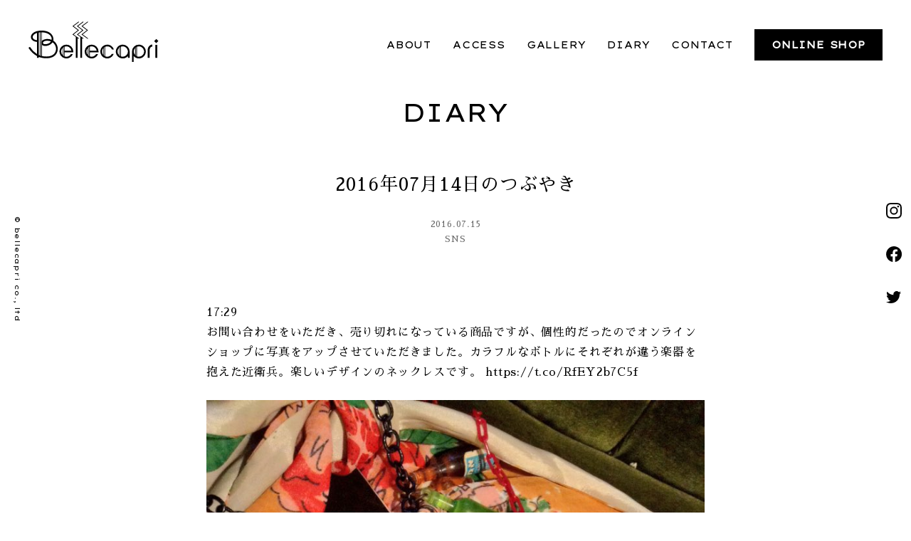

--- FILE ---
content_type: text/html; charset=UTF-8
request_url: https://www.bellecapri.com/diary/sns/1930/
body_size: 51573
content:
<!doctype html>
<html class="no-js" dir="ltr" lang="ja" prefix="og: https://ogp.me/ns#">
<head>
<meta charset="UTF-8">
<meta http-equiv="x-ua-compatible" content="ie=edge">
<meta name="viewport" content="width=device-width, initial-scale=1.0, viewport-fit=cover">
<title>2016年07月14日のつぶやき - bellecapri | 二子玉川・瀬田のアンティークショップbellecapri | 二子玉川・瀬田のアンティークショップ</title>
    <link rel="canonical" href="https://www.bellecapri.com/diary/sns/1930/" />
<!-- web font -->
<link rel="preconnect" href="https://fonts.gstatic.com">
<link href="https://fonts.googleapis.com/css2?family=Lexend+Giga&display=swap" rel="stylesheet">
<link href="https://fonts.googleapis.com/css?family=Sawarabi+Mincho" rel="stylesheet">



		<!-- All in One SEO 4.4.6 - aioseo.com -->
		<meta name="description" content="17:29 お問い合わせをいただき、売り切れになっている商品ですが、個性的だったのでオンラインショップに写真を" />
		<meta name="robots" content="max-image-preview:large" />
		<link rel="canonical" href="https://www.bellecapri.com/diary/sns/1930/" />
		<meta name="generator" content="All in One SEO (AIOSEO) 4.4.6" />
		<meta property="og:locale" content="ja_JP" />
		<meta property="og:site_name" content="bellecapri | 二子玉川・瀬田のアンティークショップ - 二子玉川、瀬田のアンティーク・セレクション ベルカプリ" />
		<meta property="og:type" content="article" />
		<meta property="og:title" content="2016年07月14日のつぶやき - bellecapri | 二子玉川・瀬田のアンティークショップ" />
		<meta property="og:description" content="17:29 お問い合わせをいただき、売り切れになっている商品ですが、個性的だったのでオンラインショップに写真を" />
		<meta property="og:url" content="https://www.bellecapri.com/diary/sns/1930/" />
		<meta property="article:published_time" content="2016-07-14T18:31:21+00:00" />
		<meta property="article:modified_time" content="2016-07-14T18:31:21+00:00" />
		<meta name="twitter:card" content="summary_large_image" />
		<meta name="twitter:title" content="2016年07月14日のつぶやき - bellecapri | 二子玉川・瀬田のアンティークショップ" />
		<meta name="twitter:description" content="17:29 お問い合わせをいただき、売り切れになっている商品ですが、個性的だったのでオンラインショップに写真を" />
		<script type="application/ld+json" class="aioseo-schema">
			{"@context":"https:\/\/schema.org","@graph":[{"@type":"BlogPosting","@id":"https:\/\/www.bellecapri.com\/diary\/sns\/1930\/#blogposting","name":"2016\u5e7407\u670814\u65e5\u306e\u3064\u3076\u3084\u304d - bellecapri | \u4e8c\u5b50\u7389\u5ddd\u30fb\u702c\u7530\u306e\u30a2\u30f3\u30c6\u30a3\u30fc\u30af\u30b7\u30e7\u30c3\u30d7","headline":"2016\u5e7407\u670814\u65e5\u306e\u3064\u3076\u3084\u304d","author":{"@id":"https:\/\/www.bellecapri.com\/author\/adminbelle\/#author"},"publisher":{"@id":"https:\/\/www.bellecapri.com\/#organization"},"image":{"@type":"ImageObject","url":"https:\/\/www.bellecapri.com\/wp-content\/uploads\/2016\/07\/CnT-cPUUAAAARsa.jpg","width":764,"height":1024},"datePublished":"2016-07-14T18:31:21+09:00","dateModified":"2016-07-14T18:31:21+09:00","inLanguage":"ja","mainEntityOfPage":{"@id":"https:\/\/www.bellecapri.com\/diary\/sns\/1930\/#webpage"},"isPartOf":{"@id":"https:\/\/www.bellecapri.com\/diary\/sns\/1930\/#webpage"},"articleSection":"SNS"},{"@type":"BreadcrumbList","@id":"https:\/\/www.bellecapri.com\/diary\/sns\/1930\/#breadcrumblist","itemListElement":[{"@type":"ListItem","@id":"https:\/\/www.bellecapri.com\/#listItem","position":1,"item":{"@type":"WebPage","@id":"https:\/\/www.bellecapri.com\/","name":"\u5bb6","description":"\u4e8c\u5b50\u7389\u5ddd\u3001\u702c\u7530\u306e\u30a2\u30f3\u30c6\u30a3\u30fc\u30af\u30fb\u30bb\u30ec\u30af\u30b7\u30e7\u30f3 \u30d9\u30eb\u30ab\u30d7\u30ea","url":"https:\/\/www.bellecapri.com\/"},"nextItem":"https:\/\/www.bellecapri.com\/diary\/sns\/1930\/#listItem"},{"@type":"ListItem","@id":"https:\/\/www.bellecapri.com\/diary\/sns\/1930\/#listItem","position":2,"item":{"@type":"WebPage","@id":"https:\/\/www.bellecapri.com\/diary\/sns\/1930\/","name":"2016\u5e7407\u670814\u65e5\u306e\u3064\u3076\u3084\u304d","description":"17:29 \u304a\u554f\u3044\u5408\u308f\u305b\u3092\u3044\u305f\u3060\u304d\u3001\u58f2\u308a\u5207\u308c\u306b\u306a\u3063\u3066\u3044\u308b\u5546\u54c1\u3067\u3059\u304c\u3001\u500b\u6027\u7684\u3060\u3063\u305f\u306e\u3067\u30aa\u30f3\u30e9\u30a4\u30f3\u30b7\u30e7\u30c3\u30d7\u306b\u5199\u771f\u3092","url":"https:\/\/www.bellecapri.com\/diary\/sns\/1930\/"},"previousItem":"https:\/\/www.bellecapri.com\/#listItem"}]},{"@type":"Organization","@id":"https:\/\/www.bellecapri.com\/#organization","name":"bellecapri | \u4e8c\u5b50\u7389\u5ddd\u30fb\u702c\u7530\u306e\u30a2\u30f3\u30c6\u30a3\u30fc\u30af\u30b7\u30e7\u30c3\u30d7","url":"https:\/\/www.bellecapri.com\/"},{"@type":"Person","@id":"https:\/\/www.bellecapri.com\/author\/adminbelle\/#author","url":"https:\/\/www.bellecapri.com\/author\/adminbelle\/","name":"adminbelle","image":{"@type":"ImageObject","@id":"https:\/\/www.bellecapri.com\/diary\/sns\/1930\/#authorImage","url":"https:\/\/secure.gravatar.com\/avatar\/b57570875bab7637fdafa1f89b5ea910caafaf810e11d9926d4ac9bd627188f0?s=96&d=mm&r=g","width":96,"height":96,"caption":"adminbelle"}},{"@type":"WebPage","@id":"https:\/\/www.bellecapri.com\/diary\/sns\/1930\/#webpage","url":"https:\/\/www.bellecapri.com\/diary\/sns\/1930\/","name":"2016\u5e7407\u670814\u65e5\u306e\u3064\u3076\u3084\u304d - bellecapri | \u4e8c\u5b50\u7389\u5ddd\u30fb\u702c\u7530\u306e\u30a2\u30f3\u30c6\u30a3\u30fc\u30af\u30b7\u30e7\u30c3\u30d7","description":"17:29 \u304a\u554f\u3044\u5408\u308f\u305b\u3092\u3044\u305f\u3060\u304d\u3001\u58f2\u308a\u5207\u308c\u306b\u306a\u3063\u3066\u3044\u308b\u5546\u54c1\u3067\u3059\u304c\u3001\u500b\u6027\u7684\u3060\u3063\u305f\u306e\u3067\u30aa\u30f3\u30e9\u30a4\u30f3\u30b7\u30e7\u30c3\u30d7\u306b\u5199\u771f\u3092","inLanguage":"ja","isPartOf":{"@id":"https:\/\/www.bellecapri.com\/#website"},"breadcrumb":{"@id":"https:\/\/www.bellecapri.com\/diary\/sns\/1930\/#breadcrumblist"},"author":{"@id":"https:\/\/www.bellecapri.com\/author\/adminbelle\/#author"},"creator":{"@id":"https:\/\/www.bellecapri.com\/author\/adminbelle\/#author"},"image":{"@type":"ImageObject","url":"https:\/\/www.bellecapri.com\/wp-content\/uploads\/2016\/07\/CnT-cPUUAAAARsa.jpg","@id":"https:\/\/www.bellecapri.com\/#mainImage","width":764,"height":1024},"primaryImageOfPage":{"@id":"https:\/\/www.bellecapri.com\/diary\/sns\/1930\/#mainImage"},"datePublished":"2016-07-14T18:31:21+09:00","dateModified":"2016-07-14T18:31:21+09:00"},{"@type":"WebSite","@id":"https:\/\/www.bellecapri.com\/#website","url":"https:\/\/www.bellecapri.com\/","name":"bellecapri | \u4e8c\u5b50\u7389\u5ddd\u30fb\u702c\u7530\u306e\u30a2\u30f3\u30c6\u30a3\u30fc\u30af\u30b7\u30e7\u30c3\u30d7","description":"\u4e8c\u5b50\u7389\u5ddd\u3001\u702c\u7530\u306e\u30a2\u30f3\u30c6\u30a3\u30fc\u30af\u30fb\u30bb\u30ec\u30af\u30b7\u30e7\u30f3 \u30d9\u30eb\u30ab\u30d7\u30ea","inLanguage":"ja","publisher":{"@id":"https:\/\/www.bellecapri.com\/#organization"}}]}
		</script>
		<!-- All in One SEO -->

<link rel='dns-prefetch' href='//ajax.googleapis.com' />
<link rel="alternate" type="application/rss+xml" title="bellecapri | 二子玉川・瀬田のアンティークショップ &raquo; 2016年07月14日のつぶやき のコメントのフィード" href="https://www.bellecapri.com/diary/sns/1930/feed/" />
<link rel="alternate" title="oEmbed (JSON)" type="application/json+oembed" href="https://www.bellecapri.com/wp-json/oembed/1.0/embed?url=https%3A%2F%2Fwww.bellecapri.com%2Fdiary%2Fsns%2F1930%2F" />
<link rel="alternate" title="oEmbed (XML)" type="text/xml+oembed" href="https://www.bellecapri.com/wp-json/oembed/1.0/embed?url=https%3A%2F%2Fwww.bellecapri.com%2Fdiary%2Fsns%2F1930%2F&#038;format=xml" />
<style id='wp-img-auto-sizes-contain-inline-css' type='text/css'>
img:is([sizes=auto i],[sizes^="auto," i]){contain-intrinsic-size:3000px 1500px}
/*# sourceURL=wp-img-auto-sizes-contain-inline-css */
</style>
<style id='wp-block-library-inline-css' type='text/css'>
:root{--wp-block-synced-color:#7a00df;--wp-block-synced-color--rgb:122,0,223;--wp-bound-block-color:var(--wp-block-synced-color);--wp-editor-canvas-background:#ddd;--wp-admin-theme-color:#007cba;--wp-admin-theme-color--rgb:0,124,186;--wp-admin-theme-color-darker-10:#006ba1;--wp-admin-theme-color-darker-10--rgb:0,107,160.5;--wp-admin-theme-color-darker-20:#005a87;--wp-admin-theme-color-darker-20--rgb:0,90,135;--wp-admin-border-width-focus:2px}@media (min-resolution:192dpi){:root{--wp-admin-border-width-focus:1.5px}}.wp-element-button{cursor:pointer}:root .has-very-light-gray-background-color{background-color:#eee}:root .has-very-dark-gray-background-color{background-color:#313131}:root .has-very-light-gray-color{color:#eee}:root .has-very-dark-gray-color{color:#313131}:root .has-vivid-green-cyan-to-vivid-cyan-blue-gradient-background{background:linear-gradient(135deg,#00d084,#0693e3)}:root .has-purple-crush-gradient-background{background:linear-gradient(135deg,#34e2e4,#4721fb 50%,#ab1dfe)}:root .has-hazy-dawn-gradient-background{background:linear-gradient(135deg,#faaca8,#dad0ec)}:root .has-subdued-olive-gradient-background{background:linear-gradient(135deg,#fafae1,#67a671)}:root .has-atomic-cream-gradient-background{background:linear-gradient(135deg,#fdd79a,#004a59)}:root .has-nightshade-gradient-background{background:linear-gradient(135deg,#330968,#31cdcf)}:root .has-midnight-gradient-background{background:linear-gradient(135deg,#020381,#2874fc)}:root{--wp--preset--font-size--normal:16px;--wp--preset--font-size--huge:42px}.has-regular-font-size{font-size:1em}.has-larger-font-size{font-size:2.625em}.has-normal-font-size{font-size:var(--wp--preset--font-size--normal)}.has-huge-font-size{font-size:var(--wp--preset--font-size--huge)}.has-text-align-center{text-align:center}.has-text-align-left{text-align:left}.has-text-align-right{text-align:right}.has-fit-text{white-space:nowrap!important}#end-resizable-editor-section{display:none}.aligncenter{clear:both}.items-justified-left{justify-content:flex-start}.items-justified-center{justify-content:center}.items-justified-right{justify-content:flex-end}.items-justified-space-between{justify-content:space-between}.screen-reader-text{border:0;clip-path:inset(50%);height:1px;margin:-1px;overflow:hidden;padding:0;position:absolute;width:1px;word-wrap:normal!important}.screen-reader-text:focus{background-color:#ddd;clip-path:none;color:#444;display:block;font-size:1em;height:auto;left:5px;line-height:normal;padding:15px 23px 14px;text-decoration:none;top:5px;width:auto;z-index:100000}html :where(.has-border-color){border-style:solid}html :where([style*=border-top-color]){border-top-style:solid}html :where([style*=border-right-color]){border-right-style:solid}html :where([style*=border-bottom-color]){border-bottom-style:solid}html :where([style*=border-left-color]){border-left-style:solid}html :where([style*=border-width]){border-style:solid}html :where([style*=border-top-width]){border-top-style:solid}html :where([style*=border-right-width]){border-right-style:solid}html :where([style*=border-bottom-width]){border-bottom-style:solid}html :where([style*=border-left-width]){border-left-style:solid}html :where(img[class*=wp-image-]){height:auto;max-width:100%}:where(figure){margin:0 0 1em}html :where(.is-position-sticky){--wp-admin--admin-bar--position-offset:var(--wp-admin--admin-bar--height,0px)}@media screen and (max-width:600px){html :where(.is-position-sticky){--wp-admin--admin-bar--position-offset:0px}}

/*# sourceURL=wp-block-library-inline-css */
</style><style id='global-styles-inline-css' type='text/css'>
:root{--wp--preset--aspect-ratio--square: 1;--wp--preset--aspect-ratio--4-3: 4/3;--wp--preset--aspect-ratio--3-4: 3/4;--wp--preset--aspect-ratio--3-2: 3/2;--wp--preset--aspect-ratio--2-3: 2/3;--wp--preset--aspect-ratio--16-9: 16/9;--wp--preset--aspect-ratio--9-16: 9/16;--wp--preset--color--black: #000000;--wp--preset--color--cyan-bluish-gray: #abb8c3;--wp--preset--color--white: #ffffff;--wp--preset--color--pale-pink: #f78da7;--wp--preset--color--vivid-red: #cf2e2e;--wp--preset--color--luminous-vivid-orange: #ff6900;--wp--preset--color--luminous-vivid-amber: #fcb900;--wp--preset--color--light-green-cyan: #7bdcb5;--wp--preset--color--vivid-green-cyan: #00d084;--wp--preset--color--pale-cyan-blue: #8ed1fc;--wp--preset--color--vivid-cyan-blue: #0693e3;--wp--preset--color--vivid-purple: #9b51e0;--wp--preset--gradient--vivid-cyan-blue-to-vivid-purple: linear-gradient(135deg,rgb(6,147,227) 0%,rgb(155,81,224) 100%);--wp--preset--gradient--light-green-cyan-to-vivid-green-cyan: linear-gradient(135deg,rgb(122,220,180) 0%,rgb(0,208,130) 100%);--wp--preset--gradient--luminous-vivid-amber-to-luminous-vivid-orange: linear-gradient(135deg,rgb(252,185,0) 0%,rgb(255,105,0) 100%);--wp--preset--gradient--luminous-vivid-orange-to-vivid-red: linear-gradient(135deg,rgb(255,105,0) 0%,rgb(207,46,46) 100%);--wp--preset--gradient--very-light-gray-to-cyan-bluish-gray: linear-gradient(135deg,rgb(238,238,238) 0%,rgb(169,184,195) 100%);--wp--preset--gradient--cool-to-warm-spectrum: linear-gradient(135deg,rgb(74,234,220) 0%,rgb(151,120,209) 20%,rgb(207,42,186) 40%,rgb(238,44,130) 60%,rgb(251,105,98) 80%,rgb(254,248,76) 100%);--wp--preset--gradient--blush-light-purple: linear-gradient(135deg,rgb(255,206,236) 0%,rgb(152,150,240) 100%);--wp--preset--gradient--blush-bordeaux: linear-gradient(135deg,rgb(254,205,165) 0%,rgb(254,45,45) 50%,rgb(107,0,62) 100%);--wp--preset--gradient--luminous-dusk: linear-gradient(135deg,rgb(255,203,112) 0%,rgb(199,81,192) 50%,rgb(65,88,208) 100%);--wp--preset--gradient--pale-ocean: linear-gradient(135deg,rgb(255,245,203) 0%,rgb(182,227,212) 50%,rgb(51,167,181) 100%);--wp--preset--gradient--electric-grass: linear-gradient(135deg,rgb(202,248,128) 0%,rgb(113,206,126) 100%);--wp--preset--gradient--midnight: linear-gradient(135deg,rgb(2,3,129) 0%,rgb(40,116,252) 100%);--wp--preset--font-size--small: 13px;--wp--preset--font-size--medium: 20px;--wp--preset--font-size--large: 36px;--wp--preset--font-size--x-large: 42px;--wp--preset--spacing--20: 0.44rem;--wp--preset--spacing--30: 0.67rem;--wp--preset--spacing--40: 1rem;--wp--preset--spacing--50: 1.5rem;--wp--preset--spacing--60: 2.25rem;--wp--preset--spacing--70: 3.38rem;--wp--preset--spacing--80: 5.06rem;--wp--preset--shadow--natural: 6px 6px 9px rgba(0, 0, 0, 0.2);--wp--preset--shadow--deep: 12px 12px 50px rgba(0, 0, 0, 0.4);--wp--preset--shadow--sharp: 6px 6px 0px rgba(0, 0, 0, 0.2);--wp--preset--shadow--outlined: 6px 6px 0px -3px rgb(255, 255, 255), 6px 6px rgb(0, 0, 0);--wp--preset--shadow--crisp: 6px 6px 0px rgb(0, 0, 0);}:where(.is-layout-flex){gap: 0.5em;}:where(.is-layout-grid){gap: 0.5em;}body .is-layout-flex{display: flex;}.is-layout-flex{flex-wrap: wrap;align-items: center;}.is-layout-flex > :is(*, div){margin: 0;}body .is-layout-grid{display: grid;}.is-layout-grid > :is(*, div){margin: 0;}:where(.wp-block-columns.is-layout-flex){gap: 2em;}:where(.wp-block-columns.is-layout-grid){gap: 2em;}:where(.wp-block-post-template.is-layout-flex){gap: 1.25em;}:where(.wp-block-post-template.is-layout-grid){gap: 1.25em;}.has-black-color{color: var(--wp--preset--color--black) !important;}.has-cyan-bluish-gray-color{color: var(--wp--preset--color--cyan-bluish-gray) !important;}.has-white-color{color: var(--wp--preset--color--white) !important;}.has-pale-pink-color{color: var(--wp--preset--color--pale-pink) !important;}.has-vivid-red-color{color: var(--wp--preset--color--vivid-red) !important;}.has-luminous-vivid-orange-color{color: var(--wp--preset--color--luminous-vivid-orange) !important;}.has-luminous-vivid-amber-color{color: var(--wp--preset--color--luminous-vivid-amber) !important;}.has-light-green-cyan-color{color: var(--wp--preset--color--light-green-cyan) !important;}.has-vivid-green-cyan-color{color: var(--wp--preset--color--vivid-green-cyan) !important;}.has-pale-cyan-blue-color{color: var(--wp--preset--color--pale-cyan-blue) !important;}.has-vivid-cyan-blue-color{color: var(--wp--preset--color--vivid-cyan-blue) !important;}.has-vivid-purple-color{color: var(--wp--preset--color--vivid-purple) !important;}.has-black-background-color{background-color: var(--wp--preset--color--black) !important;}.has-cyan-bluish-gray-background-color{background-color: var(--wp--preset--color--cyan-bluish-gray) !important;}.has-white-background-color{background-color: var(--wp--preset--color--white) !important;}.has-pale-pink-background-color{background-color: var(--wp--preset--color--pale-pink) !important;}.has-vivid-red-background-color{background-color: var(--wp--preset--color--vivid-red) !important;}.has-luminous-vivid-orange-background-color{background-color: var(--wp--preset--color--luminous-vivid-orange) !important;}.has-luminous-vivid-amber-background-color{background-color: var(--wp--preset--color--luminous-vivid-amber) !important;}.has-light-green-cyan-background-color{background-color: var(--wp--preset--color--light-green-cyan) !important;}.has-vivid-green-cyan-background-color{background-color: var(--wp--preset--color--vivid-green-cyan) !important;}.has-pale-cyan-blue-background-color{background-color: var(--wp--preset--color--pale-cyan-blue) !important;}.has-vivid-cyan-blue-background-color{background-color: var(--wp--preset--color--vivid-cyan-blue) !important;}.has-vivid-purple-background-color{background-color: var(--wp--preset--color--vivid-purple) !important;}.has-black-border-color{border-color: var(--wp--preset--color--black) !important;}.has-cyan-bluish-gray-border-color{border-color: var(--wp--preset--color--cyan-bluish-gray) !important;}.has-white-border-color{border-color: var(--wp--preset--color--white) !important;}.has-pale-pink-border-color{border-color: var(--wp--preset--color--pale-pink) !important;}.has-vivid-red-border-color{border-color: var(--wp--preset--color--vivid-red) !important;}.has-luminous-vivid-orange-border-color{border-color: var(--wp--preset--color--luminous-vivid-orange) !important;}.has-luminous-vivid-amber-border-color{border-color: var(--wp--preset--color--luminous-vivid-amber) !important;}.has-light-green-cyan-border-color{border-color: var(--wp--preset--color--light-green-cyan) !important;}.has-vivid-green-cyan-border-color{border-color: var(--wp--preset--color--vivid-green-cyan) !important;}.has-pale-cyan-blue-border-color{border-color: var(--wp--preset--color--pale-cyan-blue) !important;}.has-vivid-cyan-blue-border-color{border-color: var(--wp--preset--color--vivid-cyan-blue) !important;}.has-vivid-purple-border-color{border-color: var(--wp--preset--color--vivid-purple) !important;}.has-vivid-cyan-blue-to-vivid-purple-gradient-background{background: var(--wp--preset--gradient--vivid-cyan-blue-to-vivid-purple) !important;}.has-light-green-cyan-to-vivid-green-cyan-gradient-background{background: var(--wp--preset--gradient--light-green-cyan-to-vivid-green-cyan) !important;}.has-luminous-vivid-amber-to-luminous-vivid-orange-gradient-background{background: var(--wp--preset--gradient--luminous-vivid-amber-to-luminous-vivid-orange) !important;}.has-luminous-vivid-orange-to-vivid-red-gradient-background{background: var(--wp--preset--gradient--luminous-vivid-orange-to-vivid-red) !important;}.has-very-light-gray-to-cyan-bluish-gray-gradient-background{background: var(--wp--preset--gradient--very-light-gray-to-cyan-bluish-gray) !important;}.has-cool-to-warm-spectrum-gradient-background{background: var(--wp--preset--gradient--cool-to-warm-spectrum) !important;}.has-blush-light-purple-gradient-background{background: var(--wp--preset--gradient--blush-light-purple) !important;}.has-blush-bordeaux-gradient-background{background: var(--wp--preset--gradient--blush-bordeaux) !important;}.has-luminous-dusk-gradient-background{background: var(--wp--preset--gradient--luminous-dusk) !important;}.has-pale-ocean-gradient-background{background: var(--wp--preset--gradient--pale-ocean) !important;}.has-electric-grass-gradient-background{background: var(--wp--preset--gradient--electric-grass) !important;}.has-midnight-gradient-background{background: var(--wp--preset--gradient--midnight) !important;}.has-small-font-size{font-size: var(--wp--preset--font-size--small) !important;}.has-medium-font-size{font-size: var(--wp--preset--font-size--medium) !important;}.has-large-font-size{font-size: var(--wp--preset--font-size--large) !important;}.has-x-large-font-size{font-size: var(--wp--preset--font-size--x-large) !important;}
/*# sourceURL=global-styles-inline-css */
</style>

<style id='classic-theme-styles-inline-css' type='text/css'>
/*! This file is auto-generated */
.wp-block-button__link{color:#fff;background-color:#32373c;border-radius:9999px;box-shadow:none;text-decoration:none;padding:calc(.667em + 2px) calc(1.333em + 2px);font-size:1.125em}.wp-block-file__button{background:#32373c;color:#fff;text-decoration:none}
/*# sourceURL=/wp-includes/css/classic-themes.min.css */
</style>
<link rel='stylesheet' id='style-css' href='https://www.bellecapri.com/wp-content/themes/bellecapri/style.css?ver=20210124222836' type='text/css' media='all' />
<script type="text/javascript" src="//ajax.googleapis.com/ajax/libs/jquery/3.4.1/jquery.min.js?ver=6.9" id="jquery-js"></script>
<script type="text/javascript" src="https://www.bellecapri.com/wp-content/themes/bellecapri/js/jquery.inview.min.js?ver=6.9" id="inview-js"></script>
<script type="text/javascript" src="https://www.bellecapri.com/wp-content/themes/bellecapri/js/common.js?ver=20230626012819" id="common-script-js"></script>
<link rel='shortlink' href='https://www.bellecapri.com/?p=1930' />

	<script type="text/javascript">
	    var ajaxurl = 'https://www.bellecapri.com/wp-admin/admin-ajax.php';
	</script>

	<style type="text/css">
		.ajax-calendar{
			position:relative;
		}

		#ajax_ac_widget th {
		background: none repeat scroll 0 0 #666;
		color: #FFFFFF;
		font-weight: normal;
		padding: 5px 1px;
		text-align: center;
		 font-size: 16px;
		}
		#ajax_ac_widget {
			padding: 5px;
		}

		#ajax_ac_widget td {
			border: 1px solid #CCCCCC;
			text-align: center;
		}

		#my-calendar a {
			background: none repeat scroll 0 0 #333;
			color: #FFFFFF;
			display: block;
			padding: 6px 0;
			width: 100% !important;
		}
		#my-calendar{
			width:100%;
		}


		#my_calender span {
			display: block;
			padding: 6px 0;
			width: 100% !important;
		}

		#today a,#today span {
			   background: none repeat scroll 0 0 #666 !important;
			color: #FFFFFF;
		}
		#ajax_ac_widget #my_year {
			float: right;
		}
		.select_ca #my_month {
			float: left;
		}

	</style>
	

</head>

<body class="wp-singular post-template-default single single-post postid-1930 single-format-standard wp-theme-bellecapri term-">
<svg xmlns="http://www.w3.org/2000/svg" aria-hidden="true" overflow="hidden" style="position:absolute;width:0;height:0"><defs/><defs><symbol id="icon-calender" viewBox="0 0 29 32"><path d="M0 0h29.333v5.867H0V0zM.587 10.293h5.28v5.28H.587v-5.28zM8.409 10.293h5.28v5.28h-5.28v-5.28zM16.231 10.293h5.28v5.28h-5.28v-5.28zM24.053 10.293h5.28v5.28h-5.28v-5.28zM.587 18.507h5.28v5.28H.587v-5.28zM8.409 18.507h5.28v5.28h-5.28v-5.28zM16.231 18.507h5.28v5.28h-5.28v-5.28zM24.053 18.507h5.28v5.28h-5.28v-5.28zM.587 26.72h5.28V32H.587v-5.28zM8.409 26.72h5.28V32h-5.28v-5.28zM16.231 26.72h5.28V32h-5.28v-5.28zM24.053 26.72h5.28V32h-5.28v-5.28z"/></symbol><symbol id="icon-load" viewBox="0 0 32 32"><path d="M29.935 16v.023c0 7.684-6.229 13.913-13.913 13.913A13.887 13.887 0 015.226 24.8l-.02-.025h6.148V22.71H3.816c-.101-.184-.223-.349-.316-.539l-1.088.539h-.349v.171l-.413.206c.122.248.279.467.413.706v8.206h2.065v-5.265C7.068 29.974 11.295 32 15.995 32c8.838 0 16.003-7.164 16.004-16.001zM16 2.065a13.933 13.933 0 0111.438 5.971l.03.045 1.445-.991v1.169h-7.236v2.065h9.29v-9.29h-2.065v5.541c-2.94-4.004-7.63-6.573-12.92-6.573C7.155.002-.001 7.158-.001 15.985v.017-.001h2.065C2.073 8.308 8.307 2.075 15.999 2.066H16z"/></symbol><symbol id="icon-facebook" viewBox="0 0 32 32"><path d="M32.194 16.097C32.192 7.209 24.986.004 16.097.004 7.207.004 0 7.211 0 16.101c0 8.002 5.839 14.641 13.49 15.887l.093.012V20.752H9.496v-4.655h4.087v-3.546c0-4.035 2.404-6.26 6.081-6.26 1.287.018 2.533.132 3.748.334l-.144-.02v3.959h-2.03a2.328 2.328 0 00-2.624 2.524l-.001-.009v3.018h4.471l-.714 4.653h-3.757V32c7.742-1.259 13.581-7.897 13.581-15.899v-.004z"/></symbol><symbol id="icon-instagram" viewBox="0 0 32 32"><path d="M15.999 2.882c4.273 0 4.778.018 6.466.094 1.07.013 2.09.214 3.032.571l-.061-.02a4.972 4.972 0 011.838 1.197l.001.001A4.954 4.954 0 0128.46 6.53l.011.034c.337.882.539 1.901.552 2.966v.006c.076 1.687.092 2.191.092 6.464s-.016 4.778-.092 6.466a8.862 8.862 0 01-.572 3.032l.02-.061a5.327 5.327 0 01-3 3.023l-.036.012a8.677 8.677 0 01-2.966.552h-.006c-1.687.076-2.191.092-6.466.092s-4.778-.016-6.464-.092a8.862 8.862 0 01-3.032-.572l.061.02a4.967 4.967 0 01-1.838-1.195l-.001-.001a4.96 4.96 0 01-1.187-1.805l-.011-.034a8.701 8.701 0 01-.551-2.966v-.006c-.076-1.687-.094-2.191-.094-6.466s.018-4.777.094-6.464c.013-1.07.214-2.09.571-3.032l-.02.061a4.972 4.972 0 011.197-1.838l.001-.001a4.96 4.96 0 011.805-1.187l.034-.011a8.701 8.701 0 012.966-.551h.006c1.687-.076 2.191-.094 6.464-.094zm0-2.882c-4.345 0-4.889.019-6.596.096a11.714 11.714 0 00-3.965.771l.08-.027a7.887 7.887 0 00-2.833 1.844l-.001.001a7.864 7.864 0 00-1.827 2.78l-.018.054a11.474 11.474 0 00-.743 3.872v.012C.019 11.109 0 11.654 0 15.999s.019 4.891.096 6.597c.029 1.403.299 2.734.771 3.965l-.027-.08a7.887 7.887 0 001.844 2.833l.001.001a7.877 7.877 0 002.78 1.827l.054.018c1.151.445 2.482.715 3.872.743h.012c1.706.077 2.251.096 6.596.096s4.891-.019 6.597-.096a11.714 11.714 0 003.965-.771l-.08.027a8.23 8.23 0 004.655-4.619l.019-.055c.445-1.151.715-2.482.743-3.872v-.012c.077-1.706.096-2.251.096-6.597s-.019-4.889-.096-6.596a11.714 11.714 0 00-.771-3.965l.027.08A7.9 7.9 0 0029.31 2.69l-.001-.001A7.863 7.863 0 0026.533.858L26.479.84a11.474 11.474 0 00-3.872-.743h-.012C20.889.02 20.344.001 15.998.001z"/><path d="M15.999 7.783A8.217 8.217 0 1024.216 16v-.002A8.216 8.216 0 0016 7.782h-.002zm0 13.55h-.004a5.334 5.334 0 115.334-5.334A5.332 5.332 0 0116 21.328zM26.46 7.459a1.92 1.92 0 11-3.84 0 1.92 1.92 0 013.84 0z"/></symbol><symbol id="icon-logo" viewBox="0 0 103 32"><path d="M49.949 18.356a5.473 5.473 0 105.09 7.494l.013-.037H53.52a4.09 4.09 0 01-5.059 1.822l.028.01v-3.212h6.88c.033-.181.052-.389.052-.602v-.002a5.473 5.473 0 00-5.471-5.473zm-4.084 5.473v-.006c0-1.056.402-2.018 1.061-2.741l-.003.003v5.488a4.05 4.05 0 01-1.059-2.738v-.006zm1.599 3.24v-6.481a4.02 4.02 0 01.469-.312l.02-.01v7.126a4.008 4.008 0 01-.5-.329l.009.007zm1.028-3.87v-3.187a4.088 4.088 0 015.494 3.163l.003.023zM74.539 18.356a5.473 5.473 0 104.07 9.132l.004-.005-.006 1.355 1.407.006v-5.015a5.473 5.473 0 00-5.473-5.473h-.002zm-2.444 2.198c.141-.107.301-.211.468-.303l.021-.011v7.176a3.973 3.973 0 01-.499-.322l.01.008zm-1.641 3.275v-.005c0-1.078.419-2.059 1.104-2.787l-.002.002v5.58a4.051 4.051 0 01-1.102-2.785v-.006zm4.085 4.085h-.003c-.507 0-.993-.092-1.441-.261l.028.009v-7.667a4.086 4.086 0 111.419 7.918h-.003zM29.983 18.356a5.473 5.473 0 105.09 7.494l.013-.037h-1.53a4.09 4.09 0 01-5.059 1.822l.028.01v-3.212h6.88a3.38 3.38 0 00.05-.59v-.015.001a5.473 5.473 0 00-5.471-5.473zm-4.086 5.473v-.004c0-1.057.402-2.019 1.062-2.743l-.003.003v5.488a4.055 4.055 0 01-1.059-2.74v-.004zm1.599 3.24v-6.481a4.02 4.02 0 01.469-.312l.02-.01v7.126a4.093 4.093 0 01-.498-.329l.009.007zm1.028-3.87v-3.187a4.088 4.088 0 015.494 3.163l.003.023zM87.336 18.356h-.001a5.473 5.473 0 00-5.473 5.458v8.188h1.36v-4.558a5.473 5.473 0 104.112-9.085zm-2.488 2.232a4.02 4.02 0 01.469-.312l.02-.01v7.126a4.093 4.093 0 01-.498-.329l.009.007zm-1.598 3.241v-.006c0-1.056.402-2.018 1.061-2.741l-.003.003v5.488a4.055 4.055 0 01-1.059-2.738v-.006zm4.086 4.085h-.001a4.076 4.076 0 01-1.486-.279l.028.01v-7.632a4.086 4.086 0 111.462 7.901h-.003z"/><path d="M19.632 15.221a4.487 4.487 0 00.027-2.164l.006.03c-.887-4.06-4.707-5.9-9.627-5.837-9.611.122-10.699 8.266-3.325 8.965v9.59a17.153 17.153 0 01-5.497-5.604l-.043-.076-1.174.739c1.644 2.745 3.915 4.96 6.624 6.489l.089.046v1.444h1.39v-.801c1.76.704 3.799 1.112 5.934 1.112.521 0 1.036-.024 1.544-.072l-.065.005c8.972-.677 9.651-10.287 4.115-13.867zm-1.321-.684a9.038 9.038 0 00-3.388-.647h-.095.005c-1.255 0-3.238.42-4.21 1.504V8.641c5.748.123 8.135 3.281 7.687 5.896zm-.495 1.308a4.634 4.634 0 01-3.063 2.001l-.027.004c-4.636.977-4.19-2.572.108-2.572h.077c1.047 0 2.046.208 2.957.586l-.051-.019zm-7.76-7.208h.028v7.834a2.341 2.341 0 00.002.812l-.002-.014v9.98a16.97 16.97 0 01-.488-.143V8.652c.151-.007.304-.012.46-.014zm-3.342.475v5.732c-4.463-.339-4.564-4.338 0-5.732zm1.387-.315c.304-.048.622-.086.957-.113v18.238q-.48-.173-.957-.388zm7.309 18.909a16.019 16.019 0 01-4.89-.34l.107.02v-8.942c1.682 1.917 6.566.912 8.425-1.93 4.374 3.031 3.774 10.63-3.641 11.189zM62.282 19.743h.001a4.087 4.087 0 013.739 2.435l.01.026h1.478c-.715-2.248-2.783-3.848-5.226-3.848a5.472 5.472 0 105.146 7.337l.012-.038h-1.505a4.094 4.094 0 01-5.128 1.985l.028.009v-7.643a4 4 0 011.442-.264h.002zm-4.085 4.086v-.003c0-1.064.408-2.032 1.076-2.757l-.003.003v5.518a4.055 4.055 0 01-1.073-2.754v-.007zm2.101 3.571a4.102 4.102 0 01-.499-.327l.01.007v-6.503c.142-.109.301-.215.469-.309l.02-.011zM94.273 22.518v6.325h1.541v-6.325l-.001-.06c0-1.222.794-2.258 1.895-2.62l.019-.006c.088-.036.198-.073.31-.103l.019-.004-.326-1.507c-1.991.451-3.456 2.203-3.459 4.299zM100.286 18.556h1.542v10.288h-1.542V18.556zM99.407 15.532l1.635-1.635 1.635 1.635-1.635 1.635-1.635-1.635zM39.831 13.25l-4.139-2.943 4.262-3.354-4.262-3.228L39.831.667 39.826 0 34.77 3.735l4.261 3.226-4.261 3.352 2.691 1.913v16.617h1.388V13.212l.985.701-.002-.663z"/><path d="M43.483 6.953l-4.262-3.228L43.363.666 43.356 0 38.3 3.735l4.26 3.226-4.26 3.352 2.707 1.925v16.605h1.388V13.225l.968.688.001-.662-4.142-2.945 4.262-3.354z"/><path d="M46.165 6.961l-4.26 3.352 5.067 3.595v-.655l-4.145-2.947 4.262-3.354-4.262-3.228L46.972.663 46.962 0l-5.056 3.735 4.26 3.226z"/></symbol><symbol id="icon-robj_logo" viewBox="0 0 50 32"><path d="M49.992 20.971h-3.903V7.924h-.027v-.027H41.23v2.448h2.056v10.626H13.953l-3.189-9.693a6.773 6.773 0 002.32-1.377l-.006.005a5.432 5.432 0 001.851-4.088v-.059.003C14.864 2.32 12.401.338 7.966.125V.087H.039V2.66h1.554v17.853H.001v2.296h4.341v-.01h.017v-11.26h3.6l3.759 11.422.126-.031v.007H43.12l-.01.123c-.068.743-.261 1.213-.544 1.326-.665.263-1.315.247-1.74-.041a.778.778 0 01-.373-.641v-.236h-.235c-.689 0-1.401 0-1.401 1.043 0 .372.208.735.602 1.051.705.566 1.856.898 2.955.898h.023a4.84 4.84 0 001.035-.112l-.032.006c2.1-.464 2.516-1.907 2.598-3.416h3.996zM4.357 9.048V2.659h3.286c2.961.149 4.426 1.171 4.47 3.116.035 1.557-1.165 2.88-2.844 3.272z"/><path d="M28.051 13.552a6.137 6.137 0 00-.022.51v.004a5.919 5.919 0 102.742-4.995l.024-.014-.01-8.991h-.027V.001h-3.895v2.335h1.189zm9.243.559a3.354 3.354 0 11-3.354-3.354h.001a3.354 3.354 0 013.354 3.354zM44.327 6.903a1.61 1.61 0 10-1.61-1.61 1.612 1.612 0 001.61 1.61zM19.933 20.009a5.948 5.948 0 10-5.948-5.948 5.955 5.955 0 005.947 5.948zm-.071-9.347a3.354 3.354 0 11-3.354 3.354 3.354 3.354 0 013.355-3.354zM18.548 30.8v.012c0 .147.044.283.118.397l-.002-.003a.838.838 0 00.307.279l.005.002a.898.898 0 00.421.103h.012-.001.029c.174 0 .339-.041.485-.113l-.006.003c.139-.07.258-.145.369-.228l-.006.005.246.334c-.139.114-.298.21-.471.281l-.013.005a1.635 1.635 0 01-.628.123h-.028.001-.023c-.233 0-.453-.059-.645-.162l.007.004a1.237 1.237 0 01-.461-.426l-.003-.005a1.177 1.177 0 01.003-1.229l-.003.005a1.24 1.24 0 01.457-.425l.007-.003c.185-.1.406-.158.64-.158h.023-.001.02c.234 0 .457.045.662.128l-.012-.004c.188.071.346.185.466.332l.002.002-.25.343a1.032 1.032 0 00-.237-.195l-.005-.003a1.42 1.42 0 00-.297-.138l-.01-.003a1.022 1.022 0 00-.32-.053h-.017a.923.923 0 00-.432.106l.005-.002a.783.783 0 00-.301.278l-.002.003a.751.751 0 00-.11.394v.013-.001zM24.476 30.8v.02c0 .224-.066.432-.181.605l.003-.004a1.237 1.237 0 01-.479.421l-.007.003a1.711 1.711 0 01-1.428-.004l.011.004a1.223 1.223 0 01-.485-.42l-.003-.004c-.112-.177-.178-.391-.178-.622s.066-.445.181-.627l-.003.005a1.22 1.22 0 01.481-.421l.007-.003a1.711 1.711 0 011.428.004l-.011-.004c.2.098.364.243.483.42l.003.004c.112.17.178.378.178.601v.022-.001zm-.461 0v-.026a.693.693 0 00-.118-.387l.002.002a.818.818 0 00-.323-.275l-.005-.002a1.045 1.045 0 00-.449-.099h-.018.001-.012c-.164 0-.32.037-.46.102l.007-.003a.813.813 0 00-.33.274l-.002.003a.686.686 0 00-.116.413v-.001.025c0 .142.044.274.118.384l-.002-.002c.084.12.196.216.327.277l.005.002a1.122 1.122 0 00.941-.003l-.007.003a.821.821 0 00.326-.276l.002-.003a.682.682 0 00.115-.381v-.026.001zM25.965 31.956v-3.252h.453v3.252zM30.408 31.653h-.004a1.557 1.557 0 01-.278.165l-.01.004a1.838 1.838 0 01-.369.127l-.013.003a1.803 1.803 0 01-.422.049h-.039c-.255 0-.497-.056-.714-.156l.011.004a1.213 1.213 0 01-.494-.414l-.003-.004a1.047 1.047 0 01-.178-.588v-.016-.032c0-.234.071-.452.192-.632l-.003.004c.126-.182.296-.326.493-.419l.008-.003c.196-.093.425-.147.667-.147h.019-.001.018c.221 0 .43.053.614.146l-.008-.004c.184.092.335.226.446.389l.003.004c.105.159.167.353.167.562v.023-.001l-.004.22h-2.149a.683.683 0 00.326.471l.003.002c.184.11.406.174.644.174l.049-.001h-.002l.043.001c.166 0 .324-.034.468-.096l-.008.003c.124-.057.228-.116.328-.181l-.009.006zm-1.138-1.639h-.032a1.26 1.26 0 00-.562.131l.007-.003a.615.615 0 00-.318.431l-.001.004h1.683v-.057a.437.437 0 00-.132-.263.782.782 0 00-.281-.176l-.005-.002a.999.999 0 00-.357-.064h-.003zM32.236 30.8v.012c0 .147.043.283.118.397l-.002-.003a.838.838 0 00.307.279l.005.002a.898.898 0 00.421.103h.012-.001.029c.174 0 .339-.041.485-.113l-.006.003c.139-.07.258-.145.369-.228l-.006.004.246.334c-.139.114-.298.21-.471.281l-.013.005a1.635 1.635 0 01-.628.123h-.028.001-.023c-.233 0-.453-.059-.646-.162l.007.004a1.244 1.244 0 01-.461-.426l-.003-.005a1.177 1.177 0 01.003-1.229l-.003.005c.116-.181.272-.326.457-.425l.007-.003c.185-.1.406-.158.64-.158h.023-.001.02c.234 0 .457.045.662.128l-.012-.004c.188.07.346.185.466.332l.002.002-.25.343a1.032 1.032 0 00-.237-.195l-.005-.003a1.42 1.42 0 00-.297-.138l-.01-.003a1.022 1.022 0 00-.32-.053h-.017a.923.923 0 00-.432.106l.005-.002a.783.783 0 00-.301.278l-.002.003a.752.752 0 00-.111.394v.013-.001zM36.464 31.956h-.453v-1.868h-.629v-.439h.629v-.663h.453v.663h.734v.439h-.734zM38.982 29.148a.296.296 0 01-.23-.079.284.284 0 01-.075-.194v-.013.001c0-.076.028-.145.075-.198a.282.282 0 01.231-.088h-.001l.025-.001c.079 0 .151.03.204.08.047.051.075.12.075.195v.013-.001a.297.297 0 01-.075.198.282.282 0 01-.206.089l-.024-.001h.001zm.229 2.808h-.453v-2.307h.453zM43.49 30.8v.02c0 .224-.066.432-.181.606l.003-.004a1.233 1.233 0 01-.478.421l-.007.003a1.708 1.708 0 01-1.428-.004l.011.004a1.223 1.223 0 01-.485-.42l-.003-.004c-.112-.177-.178-.391-.178-.622s.066-.445.181-.627l-.003.005c.122-.182.287-.327.48-.421l.007-.003a1.708 1.708 0 011.428.004l-.011-.004c.2.098.364.243.483.42l.003.004c.112.17.178.378.178.602v.021-.001zm-.461 0l.001-.026a.693.693 0 00-.118-.387l.002.002a.818.818 0 00-.323-.275l-.005-.002a1.045 1.045 0 00-.449-.099h-.017.001-.012c-.164 0-.32.037-.46.102l.007-.003a.813.813 0 00-.33.274l-.002.003a.686.686 0 00-.116.412V30.8v.025c0 .142.044.275.118.384l-.002-.002c.084.12.196.216.327.277l.005.002a1.122 1.122 0 00.941-.003l-.007.003a.811.811 0 00.325-.276l.002-.003a.683.683 0 00.115-.382v-.026.001zM46.338 29.601l.044-.001c.187 0 .361.049.513.136l-.005-.003a.793.793 0 01.31.349l.002.005c.062.14.099.303.099.475v.016-.001 1.379h-.453v-1.327-.02a.614.614 0 00-.17-.424.591.591 0 00-.47-.166h.002-.011a.77.77 0 00-.379.099l.004-.002a.763.763 0 00-.266.241l-.002.003a.526.526 0 00-.097.296v1.301h-.452V29.65h.452v.4c.101-.125.222-.23.359-.311l.006-.003a.975.975 0 01.496-.134h.019-.001z"/></symbol><symbol id="icon-twitter" viewBox="0 0 39 32"><path d="M12.385 32l.15.001c12.611 0 22.835-10.223 22.835-22.835l-.001-.165v.008c0-.35 0-.698-.025-1.044a16.606 16.606 0 004-4.125l.037-.058a15.723 15.723 0 01-4.564 1.265l-.078.008A8.154 8.154 0 0038.277.643l.016-.057a15.94 15.94 0 01-5.026 1.943l-.104.018a8.087 8.087 0 00-13.758 7.425l-.011-.055a22.925 22.925 0 01-16.62-8.402l-.033-.041a7.998 7.998 0 00-1.095 4.063 8.078 8.078 0 003.565 6.705l.029.018a7.973 7.973 0 01-3.704-1.032l.04.021v.109a8.076 8.076 0 006.43 7.906l.052.009a8.138 8.138 0 01-3.704.13l.051.008c1.064 3.236 4.028 5.543 7.541 5.611h.008a16.105 16.105 0 01-10.018 3.466h-.015.001a16.708 16.708 0 01-2.002-.125l.08.008c3.493 2.272 7.766 3.623 12.355 3.623h.032-.002z"/></symbol></defs></svg><div class="pageImage bg_img"></div>
    
<div class="wrapper">
    <header id="globalHedder" class="globalHedder">
        <div class="globalHedder__inner">
            <div class="globalHedder__siteName">
                <h1 class="globalHedder__siteName--h1"><a class="globalHedder__siteName--a" href="/"><svg class="icon icon-logo"><use xlink:href="#icon-logo"></use></svg></a></h1>
            </div>
                        
            <nav class="globalHedder__nav">
                <ul class="globalHedder__nav--ul">
                   
                    <li class="globalHedder__nav--li"><a class="globalHedder__nav--a" href="/about">ABOUT</a></li>
                    <li class="globalHedder__nav--li"><a class="globalHedder__nav--a" href="/access">ACCESS</a></li>
                    <li class="globalHedder__nav--li"><a class="globalHedder__nav--a" href="/gallery">GALLERY</a></li>
                    <li class="globalHedder__nav--li"><a class="globalHedder__nav--a" href="/diary">DIARY</a></li>
                    <li class="globalHedder__nav--li"><a class="globalHedder__nav--a" href="/contact">CONTACT</a></li>
                </ul>
            </nav>
            
            <div class="globalHedder__OnlineShop"><a class="btn btn-black" href="https://bellecapri-mini.shop-pro.jp/" target="_blank" rel="noreferrer"><span>ONLINE SHOP</span></a></div>            
        </div>
        
        <div class="spNav">
    <input type="checkbox" id="spMenu" class="spMenu">
    <label for="spMenu" class="spMenuBtn"><span></span></label>
    <div class="spNav__modal">
        <div class="spNav__siteName">
            <h1 class="spNav__siteName--h1"><a class="spNav__siteName--a" href="/"><svg class="icon icon-logo"><use xlink:href="#icon-logo"></use></svg></a></h1>
        </div>
        <div class="spNav__inner">
            <nav class="spNav__menu">
                <ul class="spNav__menu--ul">
                    <li class="spNav__menu--li"><a class="spNav__menu--a" href="/">HOME</a></li>
                    <li class="spNav__menu--li"><a class="spNav__menu--a" href="/about">ABOUT</a></li>
                    <li class="spNav__menu--li"><a class="spNav__menu--a" href="/access">ACCESS</a></li>
                    <li class="spNav__menu--li"><a class="spNav__menu--a" href="/gallery">GALLERY</a></li>
                    <li class="spNav__menu--li"><a class="spNav__menu--a" href="/diary">DIARY</a></li>
                    <li class="spNav__menu--li"><a class="spNav__menu--a" href="/contact">CONTACT</a></li>
                </ul>
            </nav>
            <div class="spNav__OnlineShop"><a class="btn btn-black" href="https://bellecapri-mini.shop-pro.jp/" target="_blank" rel="noreferrer"><span>ONLINE SHOP</span></a></div>
            <nav class="spNav__snsLink">
                <ul class="spNav__snsLink--ul">
                    <li class="spNav__snsLink--li"><a href="https://www.instagram.com/bellecapri_/" target="_blank" rel="noreferrer"><svg class="icon icon-instagram"><use xlink:href="#icon-instagram"></use></svg></a></li>
                    <li class="spNav__snsLink--li"><a href="https://www.facebook.com/bellecaprivintage" target="_blank" rel="noreferrer"><svg class="icon icon-facebook"><use xlink:href="#icon-facebook"></use></svg></a></li>
                    <li class="spNav__snsLink--li"><a href="https://twitter.com/_bellecapri" target="_blank" rel="noreferrer"><svg class="icon icon-twitter"><use xlink:href="#icon-twitter"></use></svg></a></li>
                </ul>
            </nav>
        </div>
    </div>
<!-- / .spNav --></div>
    </header>


	<main id="mainContents" class="mainContents lightmode">
        <div class="mainContents__inner wrap">
            <header class="archiveHeader">
                <div class="archiveHeader__title">DIARY</div>
            </header>

                        <article id="post-1930" class="post-1930 post type-post status-publish format-standard has-post-thumbnail hentry category-sns">
                <header class="postHeader">
                    <h1 class="postHeader__title">2016年07月14日のつぶやき</h1>
                    <div class="postHeader__date"><time datetime="2016-07-15">2016.07.15</time></div>
                    <div class="postHeader__category"><a href="https://www.bellecapri.com/diary/sns/" class="label label-sns">SNS</a></div>
                </header>

                <div class="postContents">
                    <div class="postContents__inner">
                        <p><script type="text/javascript" src="http://imaging.jugem.jp/user_blog/autotweet/js/autocss.js"></script></p>
<div class="jugem_tw_Info_simple">
<div class="jugem_tw_Face_simple">
<div class="jugem_tw_FaceImg_simple" style="background-image: url(http://pbs.twimg.com/profile_images/344513261575907961/24ca0dd942310419b339546ea94d18e6_normal.jpeg);"></div>
</div>
<div class="jugem_tw_Texts_simple">
<div class="jugem_tw_Time_simple">17:29</div>
<div class="jugem_tw_Message_simple">お問い合わせをいただき、売り切れになっている商品ですが、個性的だったのでオンラインショップに写真をアップさせていただきました。カラフルなボトルにそれぞれが違う楽器を抱えた近衛兵。楽しいデザインのネックレスです。 https://t.co/RfEY2b7C5f<br /><a href="http://pbs.twimg.com/media/CnT-cPUUAAAARsa.jpg" target="_blank" rel="noopener"><img decoding="async" src="http://pbs.twimg.com/media/CnT-cPUUAAAARsa.jpg" ></a></div>
</div>
</div>
<div class="jugem_tw_user">
<a href="http://twitter.com/_bellecapri" target="_blank" rel="noopener">http://twitter.com/_bellecapri</a>
</div>
                    <!-- / .postContents__inner --></div>
                <!-- / .postContents --></div>

            </article>
            
                <nav class="pageNav clearfix">
        <div class="pageNav__item pageNav__prev"><a class="pageNav__prev--a" href="https://www.bellecapri.com/diary/sns/1928/" rel="prev"><div class="pageNav__inner"><div class="pageNav__img"><img width="150" height="150" src="https://www.bellecapri.com/wp-content/uploads/2016/07/CnPI0X9VYAAygi3-150x150.jpg" class="attachment-thumbnail size-thumbnail wp-post-image" alt="" decoding="async" loading="lazy" srcset="https://www.bellecapri.com/wp-content/uploads/2016/07/CnPI0X9VYAAygi3-150x150.jpg 150w, https://www.bellecapri.com/wp-content/uploads/2016/07/CnPI0X9VYAAygi3-300x300.jpg 300w, https://www.bellecapri.com/wp-content/uploads/2016/07/CnPI0X9VYAAygi3.jpg 640w" sizes="auto, (max-width: 150px) 100vw, 150px" /></div><div class="pageNav__text"><div class="pageNav__text--icon prevLink">PREV</div><h3 class="pageNav__text--title">2016年07月13日のつぶやき</h3><div class="pageNav__text--meta"><time class="time" datetime="2016-07-14">2016.07.14</time><br><span class="label label-sns">SNS</span></div></div></div></a></div><div class="pageNav__item pageNav__next"><a class="pageNav__next--a" href="https://www.bellecapri.com/diary/sns/1932/" rel="next"><div class="pageNav__inner"><div class="pageNav__text"><div class="pageNav__text--icon nextLink">NEXT</div><h3 class="pageNav__text--title">2016年07月15日のつぶやき</h3><div class="pageNav__text--meta"><time class="time" datetime="2016-07-16">2016.07.16</time><br><span class="label label-sns">SNS</span></div></div><div class="pageNav__img"><img width="150" height="150" src="https://www.bellecapri.com/wp-content/uploads/2016/07/CnZvrYNVUAE_z9O-150x150.jpg" class="attachment-thumbnail size-thumbnail wp-post-image" alt="" decoding="async" loading="lazy" /></div></div></a></div>    </nav>
            <div class="recommend section">
    <h2 class="recommend__title section__title--line">関連記事</h2>
    <div class="recommendList postList inview">
                    <article id="post-19271" class="postList__item postItem post-19271 post type-post status-publish format-standard has-post-thumbnail hentry category-sns">
    <div class="postItem__photo">
        <a class="postItem__photo--a" href="https://www.bellecapri.com/diary/sns/19271/">
            <div class="postItem__photo--img"><span style="background-image: url(https://www.bellecapri.com/wp-content/uploads/18130656559389124-820x1024.jpg);"></span></div>
        </a>
    </div>
    <div class="postItem__title">
        <a class="postItem__title--a" href="https://www.bellecapri.com/diary/sns/19271/"><span>2024年12月21日のつぶやき</span></a>
    </div>
    <div class="postItem__date"><time datetime="2024-12-21">2024.12.21</time></div>
    <div class="postItem__category"><a href="https://www.bellecapri.com/diary/sns/" class="label label-sns">SNS</a></div>
</article>                    <article id="post-15601" class="postList__item postItem post-15601 post type-post status-publish format-standard has-post-thumbnail hentry category-sns">
    <div class="postItem__photo">
        <a class="postItem__photo--a" href="https://www.bellecapri.com/diary/sns/15601/">
            <div class="postItem__photo--img"><span style="background-image: url(https://www.bellecapri.com/wp-content/uploads/17843621949157485.jpg);"></span></div>
        </a>
    </div>
    <div class="postItem__title">
        <a class="postItem__title--a" href="https://www.bellecapri.com/diary/sns/15601/"><span>2024年1月31日のつぶやき</span></a>
    </div>
    <div class="postItem__date"><time datetime="2024-01-31">2024.01.31</time></div>
    <div class="postItem__category"><a href="https://www.bellecapri.com/diary/sns/" class="label label-sns">SNS</a></div>
</article>                    <article id="post-1661" class="postList__item postItem post-1661 post type-post status-publish format-standard has-post-thumbnail hentry category-sns">
    <div class="postItem__photo">
        <a class="postItem__photo--a" href="https://www.bellecapri.com/diary/sns/1661/">
            <div class="postItem__photo--img"><span style="background-image: url(https://www.bellecapri.com/wp-content/uploads/2016/01/CYfwZ6WUoAAam8C.jpg);"></span></div>
        </a>
    </div>
    <div class="postItem__title">
        <a class="postItem__title--a" href="https://www.bellecapri.com/diary/sns/1661/"><span>2016年01月12日のつぶやき</span></a>
    </div>
    <div class="postItem__date"><time datetime="2016-01-13">2016.01.13</time></div>
    <div class="postItem__category"><a href="https://www.bellecapri.com/diary/sns/" class="label label-sns">SNS</a></div>
</article>                    <article id="post-2637" class="postList__item postItem post-2637 post type-post status-publish format-standard has-post-thumbnail hentry category-sns">
    <div class="postItem__photo">
        <a class="postItem__photo--a" href="https://www.bellecapri.com/diary/sns/2637/">
            <div class="postItem__photo--img"><span style="background-image: url(https://www.bellecapri.com/wp-content/uploads/2017/11/O60qQfKAR1wfXSuC-577x1024.jpg);"></span></div>
        </a>
    </div>
    <div class="postItem__title">
        <a class="postItem__title--a" href="https://www.bellecapri.com/diary/sns/2637/"><span>2017年11月09日のつぶやき</span></a>
    </div>
    <div class="postItem__date"><time datetime="2017-11-10">2017.11.10</time></div>
    <div class="postItem__category"><a href="https://www.bellecapri.com/diary/sns/" class="label label-sns">SNS</a></div>
</article>            </div>
</div>
        <!-- / .mainContents__inner wrap --></div>
	</main>

    <nav id="topBtn" class="topBtn target"><a class="topBtn--a" href="#"><span></span>PAGE TOP</a></nav>

    <footer id="globalFooter" class="globalFooter">
        <div class="globalFooter__inner wrap">
            <div class="globalFooter__siteName"><a class="globalFooter__siteName--a" href="/"><svg class="icon icon-logo"><use xlink:href="#icon-logo"></use></svg></a></div>
            <div class="globalFooter__center">
                <address class="globalFooter__center--address">
                    アンティークセレクション　ベルカプリ<br>
                    〒158-0095　<br class="sp-br">東京都世田谷区瀬田1-12-32<br>
                    Tel　03-3709-2341
                </address>
                <dl class="globalFooter__center--dl">
                    <dt>営業時間</dt>
                    <dd>12：00－19：00</dd>
                    <dt>定休日</dt>
                    <dd>日・月・木・祝日</dd>
                </dl>
            </div>
            <nav class="globalFooter__snsLink">
                <ul class="globalFooter__snsLink--ul">
                    <li class="globalFooter__snsLink--li"><a href="https://www.instagram.com/bellecapri_/" target="_blank" rel="noreferrer"><svg class="icon icon-instagram"><use xlink:href="#icon-instagram"></use></svg></a></li>
                    <li class="globalFooter__snsLink--li"><a href="https://www.facebook.com/bellecaprivintage" target="_blank" rel="noreferrer"><svg class="icon icon-facebook"><use xlink:href="#icon-facebook"></use></svg></a></li>
                    <li class="globalFooter__snsLink--li"><a href="https://twitter.com/_bellecapri" target="_blank" rel="noreferrer"><svg class="icon icon-twitter"><use xlink:href="#icon-twitter"></use></svg></a></li>
                </ul>
            </nav>
        </div>
        <div id="fixed-copyright" class="fixed-dark target">&copy; bellecapri co., ltd</div>
    </footer>

    <nav id="fixed-snsLink" class="fixed-dark fixed-snsLink target">
        <ul class="fixed-snsLink__ul">
            <li class="fixed-snsLink__li"><a href="https://www.instagram.com/bellecapri_/" target="_blank" rel="noreferrer"><svg class="icon icon-instagram"><use xlink:href="#icon-instagram"></use></svg></a></li>
            <li class="fixed-snsLink__li"><a href="https://www.facebook.com/bellecaprivintage" target="_blank" rel="noreferrer"><svg class="icon icon-facebook"><use xlink:href="#icon-facebook"></use></svg></a></li>
            <li class="fixed-snsLink__li"><a href="https://twitter.com/_bellecapri" target="_blank" rel="noreferrer"><svg class="icon icon-twitter"><use xlink:href="#icon-twitter"></use></svg></a></li>
        </ul>
    </nav>
<!-- / .wrapper --></div>

<script type="speculationrules">
{"prefetch":[{"source":"document","where":{"and":[{"href_matches":"/*"},{"not":{"href_matches":["/wp-*.php","/wp-admin/*","/wp-content/uploads/*","/wp-content/*","/wp-content/plugins/*","/wp-content/themes/bellecapri/*","/*\\?(.+)"]}},{"not":{"selector_matches":"a[rel~=\"nofollow\"]"}},{"not":{"selector_matches":".no-prefetch, .no-prefetch a"}}]},"eagerness":"conservative"}]}
</script>


<script defer src="https://www.bellecapri.com/wp-content/themes/bellecapri/js/svgxuse.js"></script>

</body>
</html>

--- FILE ---
content_type: text/css
request_url: https://www.bellecapri.com/wp-content/themes/bellecapri/css/all.min.css?v=0.31
body_size: 102387
content:
@charset "utf-8";
a, body {
  color: #000
}

.btn-black::before, .btn-line-S span::before, .btn-line-S::before {
  content: ''
}

html {
  overflow-y: scroll;
  height: 100%;
  font-size: 62.5%
}

body {
  font-size: 1.6rem;
  font-family: "Sawarabi Mincho";
  font-weight: 500;
  line-height: 1.8;
  letter-spacing: .05em;
  -webkit-animation: fadeInmain 2s ease 0s 1 normal;
  animation: fadeInmain 2s ease 0s 1 normal
}

_:lang(x)::-ms-backdrop, body {
  font-family: "メイリオ", Meiryo, sans-serif
}

@-webkit-keyframes fadeInmain {
  0% {
    opacity: 0
  }
  100% {
    opacity: 1
  }
}

@keyframes fadeInmain {
  0% {
    opacity: 0
  }
  100% {
    opacity: 1
  }
}

button, input, select, textarea {
  font-family: "游ゴシック体", "Yu Gothic", YuGothic, "Hiragino Kaku Gothic ProN", "ヒラギノ角ゴ ProN W3", "メイリオ", Meiryo, sans-serif;
  font-weight: 500
}

*, :after, :before {
  word-wrap: break-word;
  -webkit-box-sizing: border-box;
  box-sizing: border-box
}

a {
  text-decoration: none;
  opacity: 1;
  -webkit-transition: all .5s ease;
  transition: all .5s ease
}

a:not(.btn):not(.tabItem):not(.wp-block-button__link):hover {
  opacity: .6
}

.btn-line-L:hover, .btn-line-S-black:hover, .btn-line-S:hover {
  opacity: 1!important
}

input[type=email], input[type=password], input[type=text], input[type=tel], select, textarea {
  -webkit-appearance: none;
  border: 1px solid #000;
  background-color: #FFF;
  border-radius: 0;
  font-size: 1.6rem;
  padding: .2em .8em;
  margin: 0
}

select {
  height: 30px
}

input[type=submit], input[type=button] {
  border: none;
  border-radius: 0;
  -webkit-box-sizing: content-box;
  box-sizing: border-box;
  -webkit-appearance: button;
  -moz-appearance: button;
  appearance: button;
  cursor: pointer
}

input[type=submit]::-webkit-search-decoration, input[type=button]::-webkit-search-decoration {
  display: none
}

input[type=submit]::focus, input[type=button]::focus {
  outline-offset: -2px
}

.defs, legend {
  display: none
}

.btn, .icon {
  display: inline-block
}

.icon {
  width: 1em;
  height: 1em;
  stroke-width: 0;
  stroke: currentColor;
  fill: currentColor
}

.icon-facebook {
  width: 1.005859375em
}

.icon-logo {
  width: 3.208984375em
}

.icon-robj_logo {
  width: 1.5625em
}

.icon-twitter {
  width: 1.23046875em
}
.icon-search{
    background-image: url('[data-uri]');
}
.margin__left__10px {
  margin-left: 10px
}

.margin__left__20px {
  margin-left: 20px
}

.margin__left__30px {
  margin-left: 30px
}

.fontSize--24px {
  font-size: 2.4rem
}

.fontSize--22px {
  font-size: 2.2rem
}

.fontSize--20px {
  font-size: 2rem
}

.fontSize--18px {
  font-size: 1.8rem
}

.fontSize--16px {
  font-size: 1.6rem
}

.fontSize--14px {
  font-size: 1.4rem
}

.fontSize--13px {
  font-size: 1.3rem
}

.fontSize--12px {
  font-size: 1.2rem
}

.btn {
  padding: .83em 2em;
  line-height: 1.2;
  font-family: 'Lexend Giga', "Sawarabi Mincho", sans-serif;
  font-size: 1.7rem;
  font-weight: 400;
  min-width: 150px;
  white-space: .1em;
  cursor: pointer
}

.btn * {
  font-weight: 700
}

.btn-black {
  display: block;
  background-color: #000;
  color: #FFF;
  padding: 0;
  position: relative;
  overflow: hidden;
  -webkit-transition: all .3s ease 0s;
  transition: all .3s ease 0s
}

.btn-black::before, .btn-line-L, .btn-line-S {
  background-color: #FFF
}

.btn-black:hover {
  color: #000
}

.btn-black::before {
  display: block;
  width: 100%;
  height: 100%;
  position: absolute;
  top: 0;
  left: -100%;
  -webkit-transition: all .3s ease 0s;
  transition: all .3s ease 0s;
  z-index: 0
}

.btn-black:hover::before {
  left: 0
}

.btn-black span {
  border: 1px solid #000;
  display: block;
  padding: .83em .5em;
  line-height: 1.3;
  text-align: center;
  position: relative;
  z-index: 1
}

.btn-line-S span, .btn-line-S-black span {
  line-height: 35px;
  font-size: 1.5rem;
  padding: 0 3em;
  font-family: 'Lexend Giga', "Sawarabi Mincho", sans-serif;
  min-width: 150px;
  white-space: .1em;
  overflow: hidden;
  text-align: center;
  font-weight: 400
}

.btn-line-S {
  display: inline-block;
  position: relative
}

.btn-line-S::before {
  display: block;
  width: 54px;
  height: 0;
  border-bottom: 1px solid #000;
  position: absolute;
  top: 18px;
  right: -27px
}

.btn-line-S span {
  display: inline-block;
  height: 35px;
  border: 1px solid #000;
  position: relative;
  z-index: 2
}

.btn-line-S span:hover {
  color: #FFF
}

.btn-line-S span::before {
  display: block;
  z-index: -1;
  background-color: #000;
  width: 100%;
  height: 100%;
  position: absolute;
  top: 0;
  left: -100%;
  -webkit-transition: all .3s ease 0s;
  transition: all .3s ease 0s
}

.btn-line-S span:hover::after, .btn-line-S-black::before {
  height: 0;
  border-bottom: 1px solid #FFF;
  content: ''
}

.btn-line-S span:hover::before {
  left: 0
}

.btn-line-S span:hover::after {
  display: block;
  width: 29px;
  position: absolute;
  top: 17px;
  right: 0
}

.btn-line-S-black {
  display: inline-block;
  background-color: #131313;
  position: relative
}

.btn-line-S-black::before {
  display: block;
  width: 54px;
  position: absolute;
  top: 18px;
  right: -27px
}

.btn-line-S-black span {
  color: #FFF;
  display: inline-block;
  height: 35px;
  border: 1px solid #FFF;
  position: relative;
  z-index: 2
}

.btn-line-S-black span:hover {
  color: #000
}

.btn-line-S-black span::before {
  content: '';
  display: block;
  z-index: -1;
  background-color: #FFF;
  width: 100%;
  height: 100%;
  position: absolute;
  top: 0;
  left: -100%;
  -webkit-transition: all .3s ease 0s;
  transition: all .3s ease 0s
}

.btn-line-L::before, .btn-line-S-black span:hover::after {
  content: '';
  height: 0;
  border-bottom: 1px solid #000
}

.btn-line-S-black span:hover::before {
  left: 0
}

.btn-line-S-black span:hover::after {
  display: block;
  width: 29px;
  position: absolute;
  top: 17px;
  right: 0
}

.btn-line-L {
  display: inline-block;
  position: relative
}

.btn-line-L::before {
  display: block;
  width: 58px;
  position: absolute;
  top: 23px;
  right: -29px
}

.btn-line-L span {
  display: inline-block;
  padding: 0 3em;
  line-height: 45px;
  height: 45px;
  font-family: 'Lexend Giga', "Sawarabi Mincho", sans-serif;
  font-size: 1.7rem;
  font-weight: 400;
  min-width: 150px;
  white-space: .1em;
  border: 1px solid #000;
  text-align: center;
  position: relative;
  z-index: 2;
  overflow: hidden
}

.globalHedder__nav--li, .section__title, .spNav__menu--li {
  font-family: 'Lexend Giga', sans-serif
}

.btn-line-L span::before, .btn-line-L span:hover::after {
  content: '';
  position: absolute;
  display: block
}

.btn-line-L span:hover {
  color: #FFF
}

.btn-line-L span::before {
  z-index: -1;
  background-color: #000;
  width: 100%;
  height: 100%;
  top: 0;
  left: -100%;
  -webkit-transition: all .3s ease 0s;
  transition: all .3s ease 0s
}

.btn-line-L span:hover::before {
  left: 0
}

.btn-line-L span:hover::after {
  width: 29px;
  height: 0;
  border-bottom: 1px solid #FFF;
  top: 22px;
  right: 0
}

.more, .viewMore {
  text-align: center
}

.table__style1 {
  width: 100%;
  margin-bottom: 50px;
  overflow-x: auto
}

.table__style1 thead th {
  border-bottom: 1px solid #030303;
  text-align: left;
  font-weight: 400;
  padding: 1em
}

.table__style1 tbody th {
  border-bottom: 1px solid #030303;
  font-weight: 400;
  padding: 1em 2em 1em 1em;
  text-align: left;
  vertical-align: top
}

.table__style1 tbody td {
  border-bottom: 1px solid #030303;
  padding: 1em
}

.table__style-none {
  width: 100%;
  margin-bottom: 30px
}

.table__style1 .table__style-none * {
  border: none;
  background-color: transparent;
  padding: 0;
  width: auto;
  font-weight: 400
}

.table__style-none th {
  font-weight: 700;
  text-align: left;
  white-space: nowrap;
  padding: .5em 0
}

.table__style-none td {
  text-align: left;
  padding: .5em 0 .5em 1em
}

.alignright {
  float: right;
  margin: 0 0 2em 2em
}

.alignleft {
  float: left;
  margin: 0 2em 2em 0
}

.aligncenter {
  margin: 0 auto;
  display: block
}

.imgMiddle {
  vertical-align: middle;
  margin: 0 .5em
}

.imgTitle {
  font-size: 0;
  line-height: 0;
  margin: 0
}

.textAlignLeft {
  text-align: left
}

.textAlignRight {
  text-align: right
}

.floatR {
  float: right
}

.floatL {
  float: left
}

.clear {
  clear: both
}

.center {
  text-align: center
}

.attention {
  text-indent: -1em;
  padding-left: 1em;
  margin-bottom: 1em
}

blockquote {
  border: 1px solid #000;
  line-height: 2.25;
  padding: 25px
}

blockquote:not(:last-child) {
  margin-bottom: 50px
}

blockquote p:last-child {
  margin-bottom: 0
}

address, code {
  font-style: normal;
  font-weight: 400
}

hr.line {
  border: 0;
  border-bottom: 1px solid #131313;
  clear: both;
  display: block;
  padding: 0;
  margin: 70px 0
}

img {
  max-width: 100%;
  height: auto
}

.is-type-video .wp-block-embed__wrapper, .video {
  position: relative;
  width: 100%;
  padding-top: 56.25%
}

.is-type-video .wp-block-embed__wrapper iframe, .video iframe {
  position: absolute;
  top: 0;
  right: 0;
  width: 100%;
  height: 100%
}

#globalHedder, .wrapper {
  position: relative
}

.clearfix:after {
  content: " ";
  display: block;
  clear: both
}

.acc, .sp, .sp-br {
  display: none
}

.accshow {
  height: 0;
  padding: 0;
  opacity: 0;
  overflow: hidden;
  -webkit-transition: all .5s ease;
  transition: all .5s ease
}

input:checked+label+.accshow {
  height: auto;
  padding: 5px;
  opacity: 1
}

.wrapper {
  height: 100%
}

.wrap {
  max-width: 1000px;
  margin: 0 auto;
  padding: 0;
  padding-left: env(safe-area-inset-left);
  padding-right: env(safe-area-inset-right)
}

.section {
  clear: both;
  margin-bottom: 100px
}

.section__title {
  font-size: 2.4rem;
  font-weight: 400;
  text-align: center;
  margin-bottom: 1.5em
}

.section__title--line {
  font-size: 2rem;
  font-weight: 400;
  display: -webkit-box;
  display: -ms-flexbox;
  display: flex;
  -webkit-box-pack: justify;
  -ms-flex-pack: justify;
  justify-content: space-between;
  -webkit-box-align: center;
  -ms-flex-align: center;
  align-items: center;
  margin-bottom: 1.5em
}

.section__title--line::after, .section__title--line::before {
  -webkit-box-flex: 1;
  -ms-flex-positive: 1;
  flex-grow: 1;
  content: '';
  display: block;
  border-bottom: 1px solid #030303;
  height: 0
}

.section__title--line::before {
  margin-right: 1em
}

.section__title--line::after {
  margin-left: 1em
}

.fadeIn-up {
  opacity: 0;

}

.spMenuBtn span, .spNav__modal {
  -webkit-transition: all .5s ease
}

.fadeIn-up.is-show {

  opacity: 1;
      -webkit-animation: fadeIn 1.5s ease 0s 1 normal forwards;;
  animation: fadeIn 1.5s ease 0s 1 normal forwards;
}

@-webkit-keyframes fadeIn {
  0% {
    opacity: 0;
          -webkit-transform: translate(0, 50px);
         transform: translate(0, 50px);
  }
  100% {
        -webkit-transform: translate(0, 0px);
       transform: translate(0, 0px);
    opacity: 1
  }
}

@keyframes fadeIn {
  0% {
    opacity: 0;
          -webkit-transform: translate(0, 50px);
         transform: translate(0, 50px);
  }
  100% {
        -webkit-transform: translate(0, 0px);
       transform: translate(0, 0px);
    opacity: 1
  }
}

.domain::before {
  content: '@'
}

body.home #globalHedder {
  position: absolute;
  top: 0;
  left: 0;
  right: 0;
  z-index: 100;

}

body.home .globalHedder, body.page-about .globalHedder, body.page-access .globalHedder {
  background: -webkit-gradient(linear, left top, left bottom, from(rgba(0, 0, 0, .5)), to(rgba(0, 0, 0, 0)));
  background: linear-gradient(to bottom, rgba(0, 0, 0, .5), rgba(0, 0, 0, 0))
}

.globalHedder__inner {
  display: -webkit-box;
  display: -ms-flexbox;
  display: flex;
  -webkit-box-align: center;
  -ms-flex-align: center;
  align-items: center;
      padding: 30px 40px 30px 40px;

}

.globalHedder__siteName {
  position: relative;
  margin: 0 auto 0 0
}

.globalHedder__siteName .icon-logo {
  fill: #000;
  font-size: 5.7rem
}

body.home .globalHedder__siteName .icon-logo, body.page-about .globalHedder__siteName .icon-logo, body.page-access .globalHedder__siteName .icon-logo {
  fill: #FFF
}

.globalHedder__siteName.background--light .icon-logo {
  fill: #000
}

.globalHedder__siteName.background--dark .icon-logo {
  fill: #FFF
}

.globalHedder__nav--ul {
  display: -webkit-box;
  display: -ms-flexbox;
  display: flex;
  -webkit-box-align: center;
  -ms-flex-align: center;
  align-items: center
}

.globalHedder__nav--li {
  font-size: 1.4rem;
  margin-right: 30px
}

.globalHedder__nav--a {
  color: #000
}

.spNav__menu--a, body.home .globalHedder__nav--a, body.page-about .globalHedder__nav--a, body.page-access .globalHedder__nav--a {
  color: #FFF
}

.globalHedder__OnlineShop {
  width: 180px
}

.globalHedder__OnlineShop .btn {
  font-size: 1.4rem
}

.spMenu {
  display: none
}

.spMenuBtn {
  width: 30px;
  height: 30px;
  display: block;
  position: absolute;
  top: 20px;
  right: 20px;
  z-index: 2500
}

.spMenuBtn span {
  border-bottom: 1px solid #000;
  display: block;
  width: 30px;
  height: 0;
  margin: 0 auto;
  position: relative;
  top: 15px;
  transition: all .5s ease
}

body.home .spMenuBtn span, body.page-about .spMenuBtn span, body.page-access .spMenuBtn span {
  border-bottom-color: #FFF
}

.spMenuBtn span::after, .spMenuBtn span::before {
  border-bottom: 1px solid #000;
  content: '';
  display: block;
  width: 30px;
  height: 0;
  position: absolute;
  left: 0;
  -webkit-transition: all .3s ease;
  transition: all .3s ease
}

body.home .spMenuBtn span::after, body.home .spMenuBtn span::before, body.page-about .spMenuBtn span::after, body.page-about .spMenuBtn span::before, body.page-access .spMenuBtn span::after, body.page-access .spMenuBtn span::before {
  border-bottom-color: #FFF
}

.spMenuBtn span::before {
  top: 8px
}

.spMenuBtn span::after {
  bottom: 7px
}

#spMenu:checked+.spMenuBtn span {
  border-bottom-color: transparent
}

#spMenu:checked+.spMenuBtn span::before {
  border-bottom-color: #FFF;
  -webkit-transform: rotate(35deg);
  transform: rotate(35deg);
  top: 0
}

#spMenu:checked+.spMenuBtn span::after {
  border-bottom-color: #FFF;
  -webkit-transform: rotate(-35deg);
  transform: rotate(-35deg);
  bottom: 0
}

.spNav__modal {
  background-color: rgba(19, 19, 19, .9);
  position: absolute;
  top: 0;
  right: 0;
  left: 0;
  height: 0;
  transition: all .5s ease;
  opacity: 0;
  overflow: visible;
  z-index: -10;
  padding-top: 80px;
  padding-left: env(safe-area-inset-left);
  padding-right: env(safe-area-inset-right)
}

.spNav__siteName {
  position: relative
}

.spNav__siteName--h1 {
  position: absolute;
  top: -80px;
  left: 0;
  z-index: 2400;
  padding: 20px
}

.spNav__siteName--h1 .icon {
  fill: #FFF;
  font-size: 3rem
}

.spNav__inner {
  padding: 20px;
  height: 100%;
  overflow: auto
}

.spNav__menu {
  padding: 30px 0
}

.spNav__menu--li {
  text-align: center;
  font-size: 1.4rem;
  margin-bottom: 2em
}

.spNav__menu--li:last-child {
  margin-bottom: 0
}

.spNav__OnlineShop {
  text-align: center;
  margin-bottom: 40px
}

.spNav__OnlineShop .btn-black {
  width: 180px;
  font-size: 1.4rem;
  background-color: transparent;
  margin: 0 auto
}

.topBtn--a span::before, .topBtn.background--light .topBtn--a span::before {
  background-color: #131313
}

.spNav__OnlineShop .btn-black span {
  border-color: #FFF
}

.spNav__snsLink {
  border-top: 1px solid #FFF;
  padding: 30px 0
}

.spNav__snsLink--ul {
  display: -webkit-box;
  display: -ms-flexbox;
  display: flex;
  -webkit-box-pack: center;
  -ms-flex-pack: center;
  justify-content: center;
  -webkit-box-align: center;
  -ms-flex-align: center;
  align-items: center
}

.spNav__snsLink--li {
  margin: 10px
}

.spNav__snsLink--li .icon {
  fill: #FFF;
  font-size: 1.8rem
}

.spNav__snsLink--li .icon-twitter {
  font-size: 1.5rem
}

input.spMenu:checked+label+.spNav__modal {
  opacity: 1;
  height: 100vh;
  overflow: hidden;
  z-index: 2000
}

#fixed-copyright, .fixed-snsLink, .topBtn {
  position: fixed;
  z-index: 100
}

#globalFooter {
  clear: both
}

body.category #globalFooter,
body.page-about #globalFooter, body.single-post #globalFooter,
body.page-about #globalFooter a
{
  background: #131313;
  color: #FFF
}

.firstView__slider--img--PC, .firstView__slider--img--SP, .postImg, .postItem__photo--img span {
  background-position: center center;
  background-repeat: no-repeat;
  background-size: cover
}

.globalFooter {
  border-top: 1px solid #030303
}

.globalFooter__inner {
  display: -webkit-box;
  display: -ms-flexbox;
  display: flex;
  -webkit-box-pack: justify;
  -ms-flex-pack: justify;
  justify-content: space-between;
  -webkit-box-align: center;
  -ms-flex-align: center;
  align-items: center;
  padding: 35px 0
}

.globalFooter__siteName {
  line-height: 1;
  font-size: 5.5rem;
    margin:0 auto;
}

.globalFooter__siteName .icon {
  fill: #030303
}

body.category .globalFooter__siteName .icon, body.page-about .globalFooter__siteName .icon, body.single-post .globalFooter__siteName .icon {
  fill: #FFF
}

.globalFooter__center {
  width: calc(560 / 1000 * 100%);
  border-left: 1px solid #030303;
  border-right: 1px solid #030303;
  font-family: "Sawarabi Mincho";
  font-size: 1.2rem;
  line-height: 1.75;
  display: -webkit-box;
  display: -ms-flexbox;
  display: flex;
  -webkit-box-pack: justify;
  -ms-flex-pack: justify;
  justify-content: space-between;
  padding: 20px 50px
}

#fixed-copyright, .archiveFooter .accLabel, .archiveHeader__title, .page-numbers, .pageHeader__title, .pageNav__text--icon, .topBtn--a, .topic_path {
  font-family: 'Lexend Giga', sans-serif
}

body.category .globalFooter__center, body.page-about .globalFooter__center, body.single-post .globalFooter__center {
  border-color: #FFF;

}
.archiveFooter .accLabel{
    text-decoration: none;
    opacity: 1;
    -webkit-transition: all .5s ease;
    transition: all .5s ease;
}
.archiveFooter .accLabel:hover{
    opacity: 0.3;
}
.globalFooter__center--address {
  margin-right: 30px
}

.globalFooter__center--dl dt {
  clear: both;
  float: left
}

.globalFooter__center--dl dd {
  padding: 0 0 0 5em
}
.globalFooter__snsLink{margin:0 auto;}
.globalFooter__snsLink--ul {
  display: -webkit-box;
  display: -ms-flexbox;
  display: flex;
  -webkit-box-pack: center;
  -ms-flex-pack: center;
  justify-content: center
}

.globalFooter__snsLink--li {
  margin-left: 15px
}

.globalFooter__snsLink .icon {
  font-size: 1.8rem;
  fill: #030303
}

body.category .globalFooter__snsLink .icon, body.page-about .globalFooter__snsLink .icon, body.single-post .globalFooter__snsLink .icon {
  fill: #FFF
}

.globalFooter__snsLink .icon-twitter {
  font-size: 1.6rem
}

.fixed-snsLink {
  top: calc(50vh - 75px);
  right: 15px
}

.fixed-snsLink__ul {
  width: 20px;
  height: 150px;
  display: -webkit-box;
  display: -ms-flexbox;
  display: flex;
  -ms-flex-wrap: wrap;
  flex-wrap: wrap;
  -ms-flex-line-pack: justify;
  align-content: space-between
}

.fixed-snsLink__li .icon {
  line-height: 1;
  font-size: 2.2rem;
  fill: #FFF
}

.fixed-snsLink__li .icon-twitter {
  line-height: 1;
  font-size: 1.7rem
}

.fixed-snsLink.background--light .icon {
  fill: #030303
}

.fixed-snsLink.background--dark .icon {
  fill: #FFF
}

#fixed-copyright {
  color: #fff;
  width: 200px;
  font-size: 1rem;
  text-align: center;
  top: calc(50vh - 100px);
  left: 15px;
  -webkit-transform-origin: left bottom;
  transform-origin: left bottom;
  -webkit-transform: rotate(90deg);
  transform: rotate(90deg)
}
#globalFooter .dark{color:#000}
#fixed-copyright.background--light {
  color: #000
}

#fixed-copyright.background--dark {
  color: #FFF;
}

#mainContents {
  clear: both;
  display: block
}

.topic_path {
  font-size: 1.4rem;
  margin-bottom: 30px
}

body.page-about .topic_path {
  margin-bottom: 150px;
  color: #FFF
}

body.page-access .topic_path {
  margin-bottom: 30px;
  color: #FFF
}

.topic_path ul {
  display: -webkit-box;
  display: -ms-flexbox;
  display: flex;
  -ms-flex-wrap: wrap;
  flex-wrap: wrap;
  -webkit-box-align: center;
  -ms-flex-align: center;
  align-items: center
}

.topic_path li:not(:first-child)::before {
  content: '/';
  margin: 0 1em
}

body.page-about .topic_path a, body.page-access .topic_path a {
  color: #FFF
}

.topBtn--a, .topBtn.background--light .topBtn--a {
  color: #131313
}

.topic_path br {
  display: none
}

.widget {
  margin: 30px 0
}

.widget:first-child {
  margin-top: 0
}

.widget__title {
  font-size: 2.4rem;
  font-weight: 700;
  margin: 0 0 .5em
}

.topBtn {
  right: 15px;
  bottom: 10px;
  -webkit-transform-origin: right top;
  transform-origin: right top;
  -webkit-transform: rotate(90deg);
  transform: rotate(90deg)
}

.topBtn--a {
  display: block;
  font-size: 1.4rem;
  line-height: 1
}

.topBtn--a span {
  display: inline-block;
  width: 50px;
  height: 15px;
  margin-right: 20px;
  overflow: hidden;
  position: relative
}

.badge-new, .postList {
  display: -webkit-box;
  display: -ms-flexbox
}

.topBtn--a span::before {
  content: '';
  width: 100%;
  height: 1px;
  position: absolute;
  top: calc(50% - 1px);
  left: 0;
  animation: scroll 2s ease 0s infinite reverse
}

.topBtn.background--dark .topBtn--a {
  color: #FFF;
  text-shadow: 0 0 6px #000
}

.topBtn.background--dark .topBtn--a span::before {
  background-color: #FFF;
  -webkit-box-shadow: 0 0 6px #000;
  box-shadow: 0 0 6px #000
}

.archiveHeader {
  margin-bottom: 50px
}

.archiveHeader__title {
  font-size: 3.6rem;
  font-weight: 400;
  text-align: center
}

.postList {
  display: flex;
  -ms-flex-wrap: wrap;
  flex-wrap: wrap;
  margin-bottom: 30px
}

.postList__item {
  width: 23%;
  margin: 0 2.66% 30px 0
}

.postList__item:nth-of-type(4n) {
  margin-right: 0
}

.postItem__a {
  display: block;
  position: relative
}

.postItem__photo {
  margin-bottom: 10px
}

.postItem__photo--img {
  width: 100%;
  overflow: hidden
}

.postItem__photo--img span {
  display: block;
  width: 100%;
  padding: 100% 0 0;
  -webkit-transform: scale(1, 1);
  transform: scale(1, 1);
  -webkit-transition: all .5s ease;
  transition: all .5s ease;
    background-image: url(../img/noimage.jpg) ;
}

.postItem__photo--img span:hover {
  -webkit-transform: scale(1.1, 1.1);
  transform: scale(1.1, 1.1)
}

.postItem__title {
  color: #000;
  font-size: 1.4rem;
  margin-bottom: 0.5em
}

.postItem__category, .postItem__date {
  font-size: 1.2rem;
  margin-bottom: .5em;
  line-height: 1.2
}

.postItem__title--a {
  color: #000
}

.postItem__category, .postItem__category a, .postItem__date {
  color: #666
}

.is-show .postItem {
  opacity: 0;
  -webkit-transform: translate(0, 50px);
  transform: translate(0, 50px);
  -webkit-animation: fadeInUp 2s ease 0s 1 normal forwards;
  animation: fadeInUp 2s ease 0s 1 normal forwards
}

.is-show .postItem:nth-of-type(1) {
  -webkit-animation-delay: 0s;
  animation-delay: 0s
}

.is-show .postItem:nth-of-type(2) {
  -webkit-animation-delay: 0.2s;
  animation-delay: 0.2s
}

.is-show .postItem:nth-of-type(3) {
  -webkit-animation-delay: 0.4s;
  animation-delay: 0.4s
}

.is-show .postItem:nth-of-type(4) {
  -webkit-animation-delay: 0.6s;
  animation-delay: 0.6s
}

.is-show .postItem:nth-of-type(5) {
  -webkit-animation-delay: 0.8s;
  animation-delay: 0.8s
}

.is-show .postItem:nth-of-type(6) {
  -webkit-animation-delay: 1.0s;
  animation-delay: 1.0s
}

.is-show .postItem:nth-of-type(7) {
  -webkit-animation-delay: 1.2s;
  animation-delay: 1.2s
}

.is-show .postItem:nth-of-type(8) {
  -webkit-animation-delay: 1.4s;
  animation-delay: 1.4s
}

.is-show .postItem:nth-of-type(9) {
  -webkit-animation-delay: 1.6s;
  animation-delay: 1.6s
}

.is-show .postItem:nth-of-type(10) {
  -webkit-animation-delay: 1.8s;
  animation-delay: 1.8s
}

.is-show .postItem:nth-of-type(11) {
  -webkit-animation-delay: 2s;
  animation-delay: 2s
}

.is-show .postItem:nth-of-type(12) {
  -webkit-animation-delay: 2.2s;
  animation-delay: 2.2s
}

.is-show .postItem:nth-of-type(13) {
  -webkit-animation-delay: 2.4s;
  animation-delay: 2.4s
}

.is-show .postItem:nth-of-type(14) {
  -webkit-animation-delay: 2.6s;
  animation-delay: 2.6s
}

.is-show .postItem:nth-of-type(15) {
  -webkit-animation-delay: 2.8s;
  animation-delay: 2.8s
}

.is-show .postItem:nth-of-type(16) {
  -webkit-animation-delay: 3s;
  animation-delay: 3s
}

.is-show .postItem:nth-of-type(17) {
  -webkit-animation-delay: 3.2s;
  animation-delay: 3.2s
}

.is-show .postItem:nth-of-type(18) {
  -webkit-animation-delay: 3.4s;
  animation-delay: 3.4s
}

.is-show .postItem:nth-of-type(19) {
  -webkit-animation-delay: 3.6s;
  animation-delay: 3.6s
}

.is-show .postItem:nth-of-type(20) {
  -webkit-animation-delay: 3.8s;
  animation-delay: 3.8s
}

@-webkit-keyframes fadeInUp {
  0% {
    opacity: 0;
    -webkit-transform: translate(0, 10px);
    transform: translate(0, 10px)
  }
  100% {
    opacity: 1;
    -webkit-transform: translate(0, 0);
    transform: translate(0, 0)
  }
}

@keyframes fadeInUp {
  0% {
    opacity: 0;
    -webkit-transform: translate(0, 20px);
    transform: translate(0, 20px)
  }
  100% {
    opacity: 1;
    -webkit-transform: translate(0, 0);
    transform: translate(0, 0)
  }
}

.badge-new {
  background-color: #131313;
  border-radius: 100px;
  width: 50px;
  height: 50px;
  display: flex;
  -webkit-box-align: center;
  -ms-flex-align: center;
  align-items: center;
  -webkit-box-pack: center;
  -ms-flex-pack: center;
  justify-content: center;
  font-size: 1.4rem;
  line-height: 1.2;
  letter-spacing: 0;
  font-weight: 700;
  font-style: normal;
  position: absolute;
  top: -25px;
  left: -25px
}

.archiveFooter, .posts-navigation {
  display: -webkit-box;
  display: -ms-flexbox
}

.posts-navigation {
  display: flex;
  -webkit-box-pack: center;
  -ms-flex-pack: center;
  justify-content: center;
  -webkit-box-align: center;
  -ms-flex-align: center;
  align-items: center;
  -ms-flex-wrap: wrap;
  flex-wrap: wrap;
  margin: 70px 0
}

.page-numbers {
  color: #000;
  border-bottom: 1px solid #030303;
  display: inline-block;
  font-size: 1.9rem;
  line-height: 1;
  min-width: 30px;
  padding: .4em .5em;
  margin: 2px
}

.page-numbers.current, .page-numbers:hover {
  color: grey;
  border-color: transparent
}

.page-numbers.prev {
  margin-right: 30px
}

.page-numbers.next {
  margin-left: 30px
}

.archiveFooter {
  margin-bottom: 100px;
  display: flex;
  -ms-flex-wrap: wrap;
  flex-wrap: wrap;
    margin-top: 70px;
}

.archiveFooter__block {
        margin: 0 2%;
    width: 30%;
}
.archiveFooter__block:first-child{
    margin-left: 0;
}
.archiveFooter__block:last-child{
    margin-right: 0;
}
.archiveFooter__calender, .archiveFooter__category, .archiveFooter__search {
  border-top: 1px solid #000;
  border-bottom: 1px solid #000
}

.archiveFooter .accLabel {
  display: -webkit-box;
  display: -ms-flexbox;
  display: flex;
  -webkit-box-pack: center;
  -ms-flex-pack: center;
  justify-content: center;
  -webkit-box-align: center;
  -ms-flex-align: center;
  align-items: center;
      font-size: 1.8rem;
    padding: 0.8em 0;
  text-align: center
}

.archiveFooter .accLabel::after {
  content: '';
  display: block;
  border-right: 1px solid #131313;
  border-bottom: 1px solid #131313;
  width: 14px;
  height: 14px;
  -webkit-transform: rotate(45deg) translate(0, -5px);
  transform: rotate(45deg) translate(0, -5px);
  margin-left: 40px
}

.pageNav, .wp-calendar-nav {
  display: -webkit-box;
  display: -ms-flexbox;
  -webkit-box-pack: justify
}

.categoryList__li--a, .wp-calendar-table tbody, .wp-calendar-table thead {
  border-bottom: 1px solid #ccc
}

.archiveFooter .accLabel .icon {
  font-size: 2.4rem;
  margin-right: 30px
}

.archiveFooter input:checked+label+.accshow {
  padding: 0 0 30px
}

.wp-calendar-table {
  color: #ccc;
  width: 100%;
  font-size: 1.4rem
}

.wp-calendar-table caption {
  font-style: italic;
    color:#333;
}

.wp-calendar-table thead {
  border-top: 1px solid #ccc
}

.wp-calendar-table td, .wp-calendar-table th {
  text-align: center;
  padding: .4em
}

.wp-calendar-nav {
  color: #666;
  display: flex;
  -ms-flex-pack: justify;
  justify-content: space-between;
  font-size: 1.4rem
}

.categoryList__li--a {
  display: block;
  font-size: 1.4rem;
  line-height: 1.3;
  padding: .8em 0
}

.categoryList__li--a.current, .categoryList__li--a:hover {
  border-color: #666
}

.pageHeader {
  margin-bottom: 50px
}

body.page-about .pageHeader {
  margin: 240px 0 340px;
}

body.page-access .pageHeader {
  margin: 200px 0 220px 0
}

.pageHeader__title {
  font-size: 3.6rem;
  font-weight: 400;
  text-align: center
}

body.page-about .pageHeader__title, body.page-access .pageHeader__title {
  color: #FFF;
}

.postHeader {
  text-align: center;
  margin-bottom: 50px
}

.postHeader__title {
  font-size: 2.6rem;
  font-weight: 400;
  line-height: 1.5;
  margin-bottom: 1em
}

.postHeader__category, .postHeader__date {
  color: #666;
  font-size: 1.2rem
}

.postHeader__category a {
  color: #666
}

.postImg {
  border: 3px solid #000;
  border-radius: 5px;
  width: 100%;
  margin-bottom: 40px
}

.postImg span {
  display: block;
  width: 100%;
  padding: calc((400 / 600 * 100%) - 6px) 0 0
}

.pageNav {
  display: flex;
  -ms-flex-pack: justify;
  justify-content: space-between;
  -ms-flex-wrap: wrap;
  flex-wrap: wrap;
  padding: 0 0%;
  margin-bottom: 50px
}

.pageNav__item {
  width: calc(370 / 800 * 100%);
  border-top: 1px solid #000;
  border-bottom: 1px solid #000
}

.pageNav__inner {
  display: -webkit-box;
  display: -ms-flexbox;
  display: flex;
  -webkit-box-pack: justify;
  -ms-flex-pack: justify;
  justify-content: space-between;
  padding: 20px 5px
}

.pageNav__img {
  width: 150px
}

.pageNav__img img {
  display: block
}

.pageNav__text {
  width: calc(100% - 180px)
}

.pageNav__text--icon.nextLink::after, .pageNav__text--icon.prevLink::before {
  content: '';
  border-bottom: 1px solid #0b0b0b;
  width: 14px;
  height: 14px
}

.pageNav__text--icon {
  color: #272416;
  font-size: 1.9rem;
  display: -webkit-box;
  display: -ms-flexbox;
  display: flex;
  -webkit-box-align: center;
  -ms-flex-align: center;
  align-items: center;
  margin-bottom: .5em
}

.pageNav__text--icon.prevLink::before {
  border-left: 1px solid #0b0b0b;
  display: block;
  -webkit-transform: rotate(45deg);
  transform: rotate(45deg);
  margin-right: 10px
}

.pageNav__text--icon.nextLink::after {
  border-right: 1px solid #0b0b0b;
  display: block;
  -webkit-transform: rotate(-45deg);
  transform: rotate(-45deg);
  margin-left: 10px
}

.pageNav__text--title {
  font-size: 1.4rem;
  margin-bottom: 1em
}

.pageNav__text--meta {
  color: #666;
  font-size: 1.2rem
}

.pageNav__next:first-child {
  margin-left: auto
}

.postContents {
  margin-bottom: 50px
}

.postContents__inner {
  padding: 0 15%;
  overflow: hidden;
  position: relative
}
.postContents__inner hr {
  border: 0;
  border-bottom: 1px solid #131313;
  clear: both;
  display: block;
  padding: 0;
  margin: 70px 0
}
.postContents__inner img{margin-top: 30px;}
.postContents h2:not([class]) {
  font-size: 2.4rem;
  line-height: 1.5;
  margin: 1.5em 0
}

.postContents h3:not([class]) {
  font-size: 1.7rem;
  line-height: 1.5
}

.postContents h4:not([class]) {
  line-height: 1.5
}

.postContents p:not([class]) {
  line-height: 2;
  margin-bottom: 2em;
      font-size:1.4rem;
    letter-spacing: 0;
}
blockquote p {
      line-height: 1.5!important;
    margin-bottom: 1.5em!important;
}


.postContents p img.size-full{width:100%;}
.postContents strong, .postContents strong * {
  font-weight: 700
}

.postContents a:not([class]) {
  text-decoration: underline
}

.postContents a:not([class]):hover {
  text-decoration: none
}

.postContents__note {
  margin: 50px 0;
  font-size: 1.4rem
}

dl.note {
  margin-bottom: 1em;
  display: table
}

dl.note dd, dl.note dt {
  display: table-cell;
  font-size: 1.4rem
}

.title__number__abc__block {
  counter-reset: abc
}

.title__number__abc {
  padding: 0 0 0 30px;
  margin-bottom: 1em;
  position: relative
}

.title__number__abc::before {
  counter-increment: abc;
  content: counter(abc, lower-alpha)")";
  position: absolute;
  top: 0;
  left: 0
}

.postContents li:not([class])+li:not([class]) {
  margin-top: 1.5em
}

.postContents ul:not([class]) {
  margin: 0 0 2em 30px
}

.postContents ul:not([class]) li {
  list-style-type: disc
}

.postContents ol {
  counter-reset: number;
  margin: 0 0 2em
}

.postContents ol li {
  list-style: none;
  padding: 0 0 0 30px;
  position: relative
}

.postContents ol li::before {
  counter-increment: number;
  content: counter(number)")";
  position: absolute;
  top: 0;
  left: 0
}

.postContents ol.list__abc {
  counter-reset: abc;
  margin: 0 0 2em
}

.postContents ol.list__abc li {
  list-style: none;
  padding: 0 0 0 30px;
  position: relative
}

.postContents ol.list__abc li::before {
  counter-increment: abc;
  content: counter(abc, lower-alpha)")";
  position: absolute;
  top: 0;
  left: 0
}

.postContents ol ol, .postContents ol ul, .postContents ul ol, .postContents ul ul {
  margin-top: 1.5em
}

.postContents li ul li {
  list-style-type: circle
}

.postContents li ol li {
  list-style-type: decimal
}

.wp-caption {
  display: block;
  max-width: 100%;
  margin-bottom: 15px
}

.caption, .wp-block-embed figcaption, .wp-block-image figcaption, p.wp-caption-text {
  color: #b2b2b2;
  font-size: 1rem
}

.caption a, .wp-block-embed figcaption a, .wp-block-image figcaption a, p.wp-caption-text a {
  color: #b2b2b2
}
/*.wp-block-image img{width:100%;}*/
.pict{width:100%;}
.instagram-media {
  max-width: 658px!important
}

.wp-embed-footer {
  display: none!important
}

.firstView {
  width: 100%;
  margin-bottom: 50px;
  position: relative
}

.firstView__slider--img {
  width: 100%;
  padding: 100vh 0 0;
  position: relative
}

.firstView__slider--img--PC, .firstView__slider--img--SP {
  display: block;
  width: 100%;
  height: 100%;
  position: absolute;
  top: 0;
  left: 0
}

.firstView__slider--img--SP {
  display: none
}

.firstView__text {
  color: #FFF;
  font-family: "Sawarabi Mincho";
  font-size: 3.2rem;
  line-height: 1.7;
  letter-spacing: .1em;
  position: absolute;
  right: calc(125 / 1280 * 100%);
  bottom: 10vh;
  /*text-shadow: 0 0 6px #000*/

}

.firstView__scroll--a, .topNews__title {
  font-size: 1.5rem;
  font-family: 'Lexend Giga', sans-serif;
}

.firstView__text span {
  display: block;
  opacity: 0;
  -webkit-transform: translate(0, 20px);
  transform: translate(0, 20px);
  -webkit-animation: fadeInUp 2s ease 0s 1 normal forwards;
  animation: fadeInUp 2s ease 0s 1 normal forwards
}

.firstView__text span:nth-of-type(1) {
  -webkit-animation-delay: .5s;
  animation-delay: .5s
}

.firstView__text span:nth-of-type(2) {
  -webkit-animation-delay: 1s;
  animation-delay: 1s
}

.firstView__text span:nth-of-type(3) {
  -webkit-animation-delay: 1.5s;
  animation-delay: 1.5s
}

.firstView__scroll {
  position: absolute;
  right: 15px;
  bottom: -10px;
  -webkit-transform-origin: right top;
  transform-origin: right top;
  -webkit-transform: rotate(90deg);
  transform: rotate(90deg);
    position:fixed;
}

.firstView__scroll--a {
  color: #FFF;
  display: block;
  line-height: 1;
  /*text-shadow: 0 0 6px #000*/
}

.firstView__scroll--a span {
  display: inline-block;
  width: 70px;
  height: 15px;
  margin-left: 20px;
  overflow: hidden;
  position: relative
}

.firstView__scroll--a span::before {
  content: '';
  background-color: #FFF;
  width: 100%;
  height: 1px;
  position: absolute;
  top: calc(50% - 1px);
  left: 0;
  -webkit-animation: scroll 2s ease 0s infinite normal;
  animation: scroll 2s ease 0s infinite normal;

}
  .dark .firstView__scroll--a {
    display:block;
  }
.firstView__scroll.background--light{display:none;}
@-webkit-keyframes scroll {
  0% {
    -webkit-transform: translate(-100%, 0);
    transform: translate(-100%, 0)
  }
  100% {
    -webkit-transform: translate(100%, 0);
    transform: translate(100%, 0)
  }
}

@keyframes scroll {
  0% {
    -webkit-transform: translate(-100%, 0);
    transform: translate(-100%, 0)
  }
  100% {
    -webkit-transform: translate(100%, 0);
    transform: translate(100%, 0)
  }
}

.topNews {
  display: -webkit-box;
  display: -ms-flexbox;
  display: flex;
  -webkit-box-align: center;
  -ms-flex-align: center;
  align-items: center;
  -ms-flex-wrap: wrap;
  flex-wrap: wrap;
     margin-bottom: 60px;
}

.topNews__title {
  border-right: 1px solid #000;
  color: #0b0b0b;
  font-weight: 400;
  line-height: 1.3;
  padding: .5em 3em .5em 0;
  margin-right: 3em
}

.topNews__text {
  font-size: 1.4rem;
        width: calc(100% - 150px);
}

.topAccess {
  display: -ms-grid;
  display: grid;
  -ms-grid-rows: auto 20px 1fr;
  -ms-grid-columns: calc(450 / 1000 * 100%) calc(120 / 1000 * 100%) calc(430 / 1000 * 100%);
  grid-template: 'img banner' auto 'img text' 1fr/calc(450 / 1000 * 100%) calc(430 / 1000 * 100%);
  grid-gap: 20px calc(120 / 1000 * 100%)
}

.topAccess__banner {
  -ms-grid-row: 1;
  -ms-grid-column: 3;
  grid-area: banner;
  text-align: center
}
.topAccess__banner.fadeIn-up.is-show {
 -webkit-animation-delay: .5s;
  animation-delay: .5s;
    opacity: 0;
}
.topAccess__img {
  -ms-grid-row: 1;
  -ms-grid-row-span: 3;
  -ms-grid-column: 1;
  grid-area: img;
  text-align: center;
    opacity: 0;

}

 .topAccess__img.fadeIn-up.is-show {
 -webkit-animation-delay: .3s;
  animation-delay: .3s;
    opacity: 0;
}
.topAccess__text {
  -ms-grid-row: 3;
  -ms-grid-column: 3;
  grid-area: text;
  display: -webkit-box;
  display: -ms-flexbox;
  display: flex;
  -webkit-box-pack: center;
  -ms-flex-pack: center;
  justify-content: center;
  -webkit-box-orient: vertical;
  -webkit-box-direction: normal;
  -ms-flex-direction: column;
  flex-direction: column;
  -webkit-box-align: center;
  -ms-flex-align: center;
  align-items: center;

}
.topAccess__text.fadeIn-up.is-show {
 -webkit-animation-delay: .7s;
  animation-delay: .7s;
    opacity: 0;
}
.topAccess__text p {
     line-height: 3.25;
    margin-bottom: 2em;
}

.topGallery__images {
  display: -ms-grid;
  display: grid;
  -ms-grid-rows: auto 15px auto;
  -ms-grid-columns: calc(320 / 1280 * 100%) 15px calc(145 / 1280 * 100%) 15px calc(320 / 1280 * 100%) 15px calc(465 / 1280 * 100%);
  grid-template: 'img01 img01 img03 img04' auto 'img02 img05 img05 img04' auto/calc(320 / 1280 * 100%) calc(145 / 1280 * 100%) calc(320 / 1280 * 100%) calc(485 / 1280 * 100%);
  grid-gap: 5px 5px;
  margin-bottom: 30px;
  overflow: hidden;

}


.is-show .topGallery__images--item{
      opacity: 0;
  -webkit-transform: translate(0, 50px);
  transform: translate(0, 50px);
  -webkit-animation: slideAnimeup 2s ease 0s 1 normal forwards;
  animation: slideAnimeup 2s ease 0s 1 normal forwards
}
.topGallery__images--item:nth-of-type(1) {
  -ms-grid-row: 1;
  -ms-grid-column: 1;
  -ms-grid-column-span: 3;
  grid-area: img01;
  padding-top: calc(285 / 480 * 100%);
      -webkit-animation-delay: 0s;
  animation-delay: 0s
}

.galleryImages>.topGallery__images--item:nth-of-type(1) {
  -ms-grid-row: 1;
  -ms-grid-column: 1;
  -ms-grid-column-span: 3
}

.about__concept--photo>.topGallery__images--item:nth-of-type(1) {
  -ms-grid-row: 1;
  -ms-grid-column: 1;
  -ms-grid-column-span: 7
}

.topGallery__images--item:nth-of-type(2) {
  -ms-grid-row: 3;
  -ms-grid-column: 1;
  grid-area: img02;
  padding-top: calc(285 / 320 * 100%);
      -webkit-animation-delay: 0.75s;
  animation-delay: 0.75s
}

.galleryImages>.topGallery__images--item:nth-of-type(2) {
  -ms-grid-row: 3;
  -ms-grid-column: 1
}

.about__concept--photo>.topGallery__images--item:nth-of-type(2) {
  -ms-grid-row: 3;
  -ms-grid-row-span: 3;
  -ms-grid-column: 1
}

.topGallery__images--item:nth-of-type(3) {
  -ms-grid-row: 1;
  -ms-grid-column: 5;
  grid-area: img03;
  padding-top: calc(285 / 320 * 100%);
      -webkit-animation-delay: 0.25s;
  animation-delay: 0.25s
}

.galleryImages>.topGallery__images--item:nth-of-type(3) {
  -ms-grid-row: 3;
  -ms-grid-row-span: 3;
  -ms-grid-column: 3
}

.about__concept--photo>.topGallery__images--item:nth-of-type(3) {
  -ms-grid-row: 3;
  -ms-grid-row-span: 1;
  -ms-grid-column: 3
}

.topGallery__images--item:nth-of-type(4) {
  -ms-grid-row: 1;
  -ms-grid-row-span: 3;
  -ms-grid-column: 7;
  grid-area: img04;
  padding-top: calc(585 / 465 * 100%);
      -webkit-animation-delay: 0.5s;
  animation-delay: 0.5s
}

.galleryImages>.topGallery__images--item:nth-of-type(4) {
  -ms-grid-row: 5;
  -ms-grid-row-span: 3;
  -ms-grid-column: 1
}

.about__concept--photo>.topGallery__images--item:nth-of-type(4) {
  -ms-grid-row: 3;
  -ms-grid-row-span: 1;
  -ms-grid-column: 5;
  -ms-grid-column-span: 3
}

.topGallery__images--item:nth-of-type(5) {
  -ms-grid-row: 3;
  -ms-grid-column: 3;
  -ms-grid-column-span: 3;
  grid-area: img05;
  padding-top: calc(285 / 480 * 100%);
      -webkit-animation-delay: 1s;
  animation-delay: 1s
}

.galleryImages>.topGallery__images--item:nth-of-type(5) {
  -ms-grid-row: 7;
  -ms-grid-column: 3;
  -ms-grid-column-span: 1
}

.about__concept--photo>.topGallery__images--item:nth-of-type(5) {
  -ms-grid-row: 5;
  -ms-grid-column: 3;
  -ms-grid-column-span: 3
}
@keyframes slideAnimeup {
0% {
    opacity: 0;
    -webkit-transform: translate(0, 10px);
    transform: translate(0, 10px)
  }
  100% {
    opacity: 1;
    -webkit-transform: translate(0, 0);
    transform: translate(0, 0)
  }
}
@-webkit-keyframes slideAnimeup {
0% {
    opacity: 0;
    -webkit-transform: translate(0, 10px);
    transform: translate(0, 10px)
  }
  100% {
    opacity: 1;
    -webkit-transform: translate(0, 0);
    transform: translate(0, 0)
  }
}
.slide {
  position: relative;
  overflow: hidden;

}
.slide img {
  display: block;
  width: 100%;
  height: 100%;
  position: absolute;
  top: 0;
  left: 0;
  opacity: 0;
  -o-object-fit: cover;
  object-fit: cover;

}
.is-show .slide:nth-child(1) img{-webkit-animation: slideAnimea 30s ease infinite;
  animation: slideAnimea 30s ease infinite;}
.slide:nth-child(1) img:nth-of-type(1) {
  -webkit-animation-delay: 0s;
  animation-delay: 0s;
    opacity: 1;
}

.slide:nth-child(1) img:nth-of-type(2) {
  -webkit-animation-delay: 10s;
  animation-delay: 10s
}

.slide:nth-child(1) img:nth-of-type(3) {
  -webkit-animation-delay: 20s;
  animation-delay: 20s
}
@-webkit-keyframes slideAnimea {
  0%,100%, 41.3% {
    opacity: 0
  }
  33.3%, 8% {
    opacity: 1
  }
}

@keyframes slideAnimea {
  100%, 41.3% {
    opacity: 0
  }
  33.3%, 8% {
    opacity: 1
  }
}
.is-show .slide:nth-child(2) img{-webkit-animation: slideAnimeb 30s ease infinite;
  animation: slideAnimeb 30s ease infinite;}
.slide:nth-child(2) img:nth-of-type(1) {
  -webkit-animation-delay: 0s;
  animation-delay: 0s
}

.slide:nth-child(2) img:nth-of-type(2) {
  -webkit-animation-delay: 12s;
  animation-delay: 12s
}

.slide:nth-child(2) img:nth-of-type(3) {
  -webkit-animation-delay: 22s;
  animation-delay: 22s
}
@-webkit-keyframes slideAnimeb {
  0%,100%, 47.9% {
    opacity: 0
  }
  39.9%, 8% {
    opacity: 1
  }
}

@keyframes slideAnimeb {
   0%,100%, 47.9% {
    opacity: 0
  }
  39.9%, 8% {
    opacity: 1
  }
}
.is-show .slide:nth-child(3) img{-webkit-animation: slideAnimec 30s ease infinite;
  animation: slideAnimec 30s ease infinite;}
.slide:nth-child(3) img:nth-of-type(1) {
  -webkit-animation-delay: 0s;
  animation-delay: 0s
}

.slide:nth-child(3) img:nth-of-type(2) {
  -webkit-animation-delay: 14s;
  animation-delay: 14s
}

.slide:nth-child(3) img:nth-of-type(3) {
  -webkit-animation-delay: 24s;
  animation-delay: 24s
}
@-webkit-keyframes slideAnimec {
  0%,100%, 54.5% {
    opacity: 0
  }
  46.5%, 8% {
    opacity: 1
  }
}

@keyframes slideAnimec {
   0%,100%, 54.5% {
    opacity: 0
  }
  46.5%, 8% {
    opacity: 1
  }
}
.is-show .slide:nth-child(4) img{-webkit-animation: slideAnimed 30s ease infinite;
  animation: slideAnimed 30s ease infinite;}
.slide:nth-child(4) img:nth-of-type(1) {
  -webkit-animation-delay: 0s;
  animation-delay: 0s
}

.slide:nth-child(4) img:nth-of-type(2) {
  -webkit-animation-delay: 16s;
  animation-delay: 16s
}

.slide:nth-child(4) img:nth-of-type(3) {
  -webkit-animation-delay: 26s;
  animation-delay: 26s
}
@-webkit-keyframes slideAnimed {
  0%,100%, 61.1% {
    opacity: 0
  }
  53.1%, 8% {
    opacity: 1
  }
}

@keyframes slideAnimed {
  0%,100%, 61.1% {
    opacity: 0
  }
  53.1%, 8% {
    opacity: 1
  }
}
.is-show .slide:nth-child(5) img{-webkit-animation: slideAnimee 30s ease infinite;
  animation: slideAnimee 30s ease infinite;}
.slide:nth-child(5) img:nth-of-type(1) {
  -webkit-animation-delay: 0s;
  animation-delay: 0s
}

.slide:nth-child(5) img:nth-of-type(2) {
  -webkit-animation-delay: 18s;
  animation-delay: 18s
}

.slide:nth-child(5) img:nth-of-type(3) {
  -webkit-animation-delay: 28s;
  animation-delay: 28s
}

@-webkit-keyframes slideAnimee {
  0%,100%, 67.7% {
    opacity: 0
  }
  59.7%, 8% {
    opacity: 1
  }
}

@keyframes slideAnimee {
   0%,100%, 67.7% {
    opacity: 0
  }
  59.7%, 8% {
    opacity: 1
  }
}


.topRobj {
  position: relative;
  margin-bottom: 170px
}

.topRobj__black {
  background-color: #000;
  width: calc(100% - ((100% - 1000px)/ 2));
  height: 125px;
  position: absolute;
  bottom: -550px;
  left: 0;
  z-index: 0
}

.topRobj__img {
      /*margin-left: 188px;
 /*display: -webkit-box;
  display: -ms-flexbox;*/
  /*display: flex;*/
  position: relative;
 z-index: 2
}

.topRobj__img--yohaku {
  width: 88px;
  position: relative;
        top: 183px;
}

.topRobj__img--photo {
  background: url(../img/top/top_robj_img.jpg) ;
  width: calc(100% - 200px);
  height: 365px;
        margin-left: 200px;
        overflow: hidden;
margin-bottom: 100px;
      position: relative;

}
.parallax {
   height: 450px;
 background-position: center top;
 background-repeat: no-repeat;
 background-size: cover;
 position: relative;
}
.topRobj__logo {
  background-position: 0 0;
  background-repeat: no-repeat;
  background-size: contain;
  display: block;
  width: 260px;
  height: 174px;
  position: absolute;
  top: calc(50% - 87px);
  left: 0
}


.parallax.bg-01 {
  background: url(../img/top/top_robj_img.jpg) ;
}

.parallax.bg-02 {
  background: url(../img/top/top_robj_img.jpg) ;
}

.parallax.bg-03 {
   background: url(../img/top/top_robj_img.jpg) ;
}

.parallax.bg-04 {
  background: url(../img/top/top_robj_img.jpg) ;
}

.topRobj__logo--black {
background-image: url('[data-uri]');
    display: block;
    left: 111px;
    top: calc(50% - 45px);
    position: absolute;
}

.topRobj__logo--white {

background-image: url('[data-uri]');
  left: -88px
}

body.post-type-archive-gallery .mainContents__inner {
  padding: 0 50px
}

.galleryList {
  margin-bottom: 50px
}

.galleryList__item {
  margin-bottom: 36px
}

.galleryImages {
  display: -ms-grid;
  display: grid;
  -ms-grid-rows: auto 36px auto 36px auto 36px auto;
  -ms-grid-columns: calc((100% - 36px)/ 2) 36px calc((100% - 36px)/ 2);
  grid-template: 'img01 img01' auto 'img02 img03' auto 'img04 img03' auto 'img04 img05' auto/calc((100% - 36px)/ 2) calc((100% - 36px)/ 2);
  grid-gap: 36px 36px
}

.galleryImages__item {
  width: 100%;
  position: relative
}

.galleryImages__item img {
  display: block;
  width: 100%;
  height: 100%;
  -o-object-fit: cover;
  object-fit: cover;
  position: absolute;
  top: 0;
  left: 0
}

.galleryImages__item:nth-child(1) {
  -ms-grid-row: 1;
  -ms-grid-column: 1;
  -ms-grid-column-span: 3;
  grid-area: img01;
  padding-top: calc(787 / 1180 * 100%)
}

.galleryImages>.galleryImages__item:nth-child(1) {
  -ms-grid-row: 1;
  -ms-grid-column: 1;
  -ms-grid-column-span: 3
}

.about__concept--photo>.galleryImages__item:nth-child(1) {
  -ms-grid-row: 1;
  -ms-grid-column: 1;
  -ms-grid-column-span: 7
}

.galleryImages__item:nth-child(2) {
  -ms-grid-row: 3;
  -ms-grid-column: 1;
  grid-area: img02;
  padding-top: 100%
}

.galleryImages>.galleryImages__item:nth-child(2) {
  -ms-grid-row: 3;
  -ms-grid-column: 1
}

.about__concept--photo>.galleryImages__item:nth-child(2) {
  -ms-grid-row: 3;
  -ms-grid-row-span: 3;
  -ms-grid-column: 1
}

.galleryImages__item:nth-child(3) {
  -ms-grid-row: 1;
  -ms-grid-column: 5;
  grid-area: img03;
  padding-top: calc(858 / 572 * 100%)
}

.galleryImages>.galleryImages__item:nth-child(3) {
  -ms-grid-row: 3;
  -ms-grid-row-span: 3;
  -ms-grid-column: 3
}

.about__concept--photo>.galleryImages__item:nth-child(3) {
  -ms-grid-row: 3;
  -ms-grid-row-span: 1;
  -ms-grid-column: 3
}

.galleryImages__item:nth-child(4) {
  -ms-grid-row: 1;
  -ms-grid-row-span: 3;
  -ms-grid-column: 7;
  grid-area: img04;
  padding-top: calc(858 / 572 * 100%)
}

.galleryImages>.galleryImages__item:nth-child(4) {
  -ms-grid-row: 5;
  -ms-grid-row-span: 3;
  -ms-grid-column: 1
}

.about__concept--photo>.galleryImages__item:nth-child(4) {
  -ms-grid-row: 3;
  -ms-grid-row-span: 1;
  -ms-grid-column: 5;
  -ms-grid-column-span: 3
}

.galleryImages__item:nth-child(5) {
  -ms-grid-row: 3;
  -ms-grid-column: 3;
  -ms-grid-column-span: 3;
  grid-area: img05;
  padding-top: 100%
}

.galleryImages>.galleryImages__item:nth-child(5) {
  -ms-grid-row: 7;
  -ms-grid-column: 3;
  -ms-grid-column-span: 1
}

.about__concept--photo>.galleryImages__item:nth-child(5) {
  -ms-grid-row: 5;
  -ms-grid-column: 3;
  -ms-grid-column-span: 3
}

#infscr-loading, .posts-navigation {
  margin-bottom: 50px;
  text-align: center
}

.gallery__posts-navigation .page-numbers {
    display: none;
}

.btn-viewMore,
.gallery__posts-navigation .page-numbers.next{
  max-width: 400px;
  display: -webkit-box;
  display: -ms-flexbox;
  display: flex;
  -webkit-box-pack: center;
  -ms-flex-pack: center;
  justify-content: center;
  -webkit-box-align: center;
  -ms-flex-align: center;
  align-items: center;
  border-top: 1px solid #000;
  border-bottom: 1px solid #000;
  font-family: 'Lexend Giga', sans-serif;
  font-size: 2rem;
  padding: 1em;
  margin: 0 auto
}
#infscr-loading{
    width:267px;
    max-width: 400px;
    display: -webkit-box;
    display: -ms-flexbox;
    display: flex;
    -webkit-box-pack: center;
    -ms-flex-pack: center;
    justify-content: center;
    -webkit-box-align: center;
    -ms-flex-align: center;
    align-items: center;
    font-family: 'Lexend Giga', sans-serif;
    padding: 1em;
    font-size: 1em;
    margin: 0 auto;
}
#infscr-loading img{
       width: 25px;
    margin-right: 30px;}
.btn-viewMore .icon,
.gallery__posts-navigation .page-numbers.next .icon {
  fill: #131313;
  margin-right: 20px;
  font-size: 1.6rem
}

.btn-viewMore::after,
.gallery__posts-navigation .page-numbers.next::after {
  content: '';
  display: block;
  border-right: 1px solid #131313;
  border-bottom: 1px solid #131313;
  width: 14px;
  height: 14px;
  -webkit-transform: rotate(45deg) translate(0, -5px);
  transform: rotate(45deg) translate(0, -5px);
  margin-left: 20px
}

body.page-about {
  position: relative;
  z-index: 0
}

body.page-about .pageImage {
  background: url(../img/about/about_main_img.jpg) center center/cover no-repeat;
  display: block;
  width: 100%;
  padding-top: 860px;
  position: absolute;
  top: 0;
  left: 0;
  z-index: 1
}

body.page-about .wrapper {
  position: relative;
  z-index: 5
}

.about__concept {
  background: -webkit-gradient(linear, left top, left bottom, from(#131313), to(#131313)) top right/50% 590px no-repeat, -webkit-gradient(linear, left top, left bottom, from(#131313), to(#131313)) top center/1000px 590px no-repeat;
  background: linear-gradient(#131313, #131313) top right/50% 590px no-repeat, linear-gradient(#131313, #131313) top center/1000px 590px no-repeat
}

.about__concept--text {
  color: #FFF;
  display: -webkit-box;
  display: -ms-flexbox;
  display: flex;
  padding: 60px 0 60px 9%;

}
.about__concept--h2.is-show {
 -webkit-animation-delay: .2s;
    animation-delay: .2s;
    opacity: 0;
}
.about__concept--text p.is-show {
 -webkit-animation-delay: .4s;
    animation-delay: .4s;
    opacity: 0;
}
.about__concept--h2 {
  font-size: 2.6rem;
  font-weight: 400;
  letter-spacing: .1em;
  margin-right: 2em;
  min-width: 180px;
}
.about__concept--text p{    width: 95%;
    padding-right: 5%;}
.about__concept--photo {
  display: -ms-grid;
  display: grid;
  -ms-grid-rows: auto 6px auto 6px auto 6px auto;
  -ms-grid-columns: calc((100% - 18px)/ 4) 6px calc((100% - 18px)/ 4) 6px calc((100% - 18px)/ 4) 6px calc((100% - 18px)/ 4);
  grid-template: 'img01 img01 img01 img01' auto 'img02 img03 img04 img04' auto 'img02 img05 img05 img06' auto 'img07 img07 img07 img07' auto/calc((100% - 18px)/ 4) calc((100% - 18px)/ 4) calc((100% - 18px)/ 4) calc((100% - 18px)/ 4);
  grid-gap: 6px 6px
}
.about__concept--photo.is-show{    -webkit-animation-delay: .6s;
    animation-delay: .6s;
    opacity: 0;}
.about__concept--photo--img {
  position: relative
}

.about__concept--photo--img:nth-child(1) {
  -ms-grid-row: 1;
  -ms-grid-column: 1;
  -ms-grid-column-span: 3;
  grid-area: img01;
  padding-top: calc(527 / 1000 * 100%)
}

.galleryImages>.about__concept--photo--img:nth-child(1) {
  -ms-grid-row: 1;
  -ms-grid-column: 1;
  -ms-grid-column-span: 3
}

.about__concept--photo>.about__concept--photo--img:nth-child(1) {
  -ms-grid-row: 1;
  -ms-grid-column: 1;
  -ms-grid-column-span: 7
}

.about__concept--photo--img:nth-child(2) {
  -ms-grid-row: 3;
  -ms-grid-column: 1;
  grid-area: img02;
  padding-top: calc(476 / 245.5 * 100%)
}

.galleryImages>.about__concept--photo--img:nth-child(2) {
  -ms-grid-row: 3;
  -ms-grid-column: 1
}

.about__concept--photo>.about__concept--photo--img:nth-child(2) {
  -ms-grid-row: 3;
  -ms-grid-row-span: 3;
  -ms-grid-column: 1
}

.about__concept--photo--img:nth-child(3) {
  -ms-grid-row: 1;
  -ms-grid-column: 5;
  grid-area: img03;
  padding-top: calc(235 / 245.5 * 100%)
}

.galleryImages>.about__concept--photo--img:nth-child(3) {
  -ms-grid-row: 3;
  -ms-grid-row-span: 3;
  -ms-grid-column: 3
}

.about__concept--photo>.about__concept--photo--img:nth-child(3) {
  -ms-grid-row: 3;
  -ms-grid-row-span: 1;
  -ms-grid-column: 3
}

.about__concept--photo--img:nth-child(4) {
  -ms-grid-row: 1;
  -ms-grid-row-span: 3;
  -ms-grid-column: 7;
  grid-area: img04;
  padding-top: calc(235 / 497 * 100%)
}

.galleryImages>.about__concept--photo--img:nth-child(4) {
  -ms-grid-row: 5;
  -ms-grid-row-span: 3;
  -ms-grid-column: 1
}

.about__concept--photo>.about__concept--photo--img:nth-child(4) {
  -ms-grid-row: 3;
  -ms-grid-row-span: 1;
  -ms-grid-column: 5;
  -ms-grid-column-span: 3
}

.about__concept--photo--img:nth-child(5) {
  -ms-grid-row: 3;
  -ms-grid-column: 3;
  -ms-grid-column-span: 3;
  grid-area: img05;
  padding-top: calc(235 / 497 * 100%)
}

.galleryImages>.about__concept--photo--img:nth-child(5) {
  -ms-grid-row: 7;
  -ms-grid-column: 3;
  -ms-grid-column-span: 1
}

.about__concept--photo>.about__concept--photo--img:nth-child(5) {
  -ms-grid-row: 5;
  -ms-grid-column: 3;
  -ms-grid-column-span: 3
}

.about__concept--photo--img:nth-child(6) {
  -ms-grid-row: 5;
  -ms-grid-column: 7;
  grid-area: img06;
  padding-top: calc(235 / 245.5 * 100%)
}

.about__concept--photo--img:nth-child(7) {
  -ms-grid-row: 7;
  -ms-grid-column: 1;
  -ms-grid-column-span: 7;
  grid-area: img07;
  padding-top: calc(527 / 1000 * 100%)
}

.about__concept--photo--img img {
  display: block;
  width: 100%;
  height: 100%;
  -o-object-fit: cover;
  object-fit: cover;
  position: absolute;
  top: 0;
  left: 0
}

.about__shopProfile {
  background-color: #131313;
  padding: 45px 0 90px
}

.about__shopProfile .section__title {
  color: #FFF
}

.about__shopProfile--inner {
  background-color: #FFF;
  padding: 35px 9%
}

.about__shopProfile--inner table {
  margin-bottom: 0
}

.about__lease {
  position: relative
}

.about__lease--img {
  position: absolute;
  top: 0;
  left: 0;
  right: 0;
  z-index: 0
}

.about__lease--img span {
  background: url(../img/about/about_img08.jpg) center center/cover no-repeat;
  display: block;
  padding-top: 435px;
  margin: 0 0 0 calc(50% - 125px)
}

.about__lease .wrap {
  height: 435px;
  display: -webkit-box;
  display: -ms-flexbox;
  display: flex;
  -webkit-box-align: center;
  -ms-flex-align: center;
  align-items: center;
  position: relative;
  z-index: 1
}

.about__lease--text {
  background-color: #131313;
  color: #FFF;
  width: calc(545 / 1000 * 100%);
  padding: 50px
}
.about__lease--text.is-show {
    -webkit-animation-delay: .2s;
    animation-delay: .2s;
    opacity: 0;}

.about__lease--h2 {
  font-family: 'Lexend Giga', sans-serif;
  font-weight: 400;
  font-size: 2.4rem;
  margin-bottom: .3em
}

.about__lease--p {
  line-height: 1.6;
  margin-bottom: 1em
}

body.page-access {
  position: relative;
  z-index: 0
}

body.page-access .pageImage {
  background: url(../img/access/access_main_img.jpg) top center/cover no-repeat;
  display: block;
  width: 100%;
  padding-top: 780px;
  position: absolute;
  top: 0;
  left: 0;
  z-index: 1;
}

body.page-access .wrapper {
  position: relative;
  z-index: 5
}

.access__contents {
  background: -webkit-gradient(linear, left top, left bottom, from(#FFF), to(#FFF)) top right/50% 100% no-repeat, -webkit-gradient(linear, left top, left bottom, from(#FFF), to(#FFF)) top center/1000px 100% no-repeat;
  background: linear-gradient(#FFF, #FFF) top right/50% 100% no-repeat, linear-gradient(#FFF, #FFF) top center/1000px 100% no-repeat
}

.access__contents--inner {
  padding: 50px 0 50px 50px;
  display: -webkit-box;
  display: -ms-flexbox;
  display: flex;
  -ms-flex-wrap: wrap;
  flex-wrap: wrap
}

.access__contents--map {
  width: calc(615 / 950 * 100%);
  margin-right: calc(50 / 950 * 100%)
}
.access__contents--map.is-show {
 -webkit-animation-delay: .3s;
  animation-delay: .3s;
    opacity: 0;
}

.access__contents--text {
  -webkit-box-flex: 1;
  -ms-flex-positive: 1;
  flex-grow: 1
}



.access__contents--text.is-show {
 -webkit-animation-delay: .5s;
  animation-delay: .5s;
    opacity: 0;
}
.access__contents--dl {
  margin-bottom: 2em
}

.access__contents--dl dt {
  clear: both;
  float: left;
  margin-bottom: .5em
}

.access__contents--dl dd {
  padding: 0 0 0 5em;
  margin-bottom: .5em
}

body.page-robj .pageHeader__title {
  color: #251e1c;
  font-size: 3rem;
  text-align: left;
  display: -webkit-box;
  display: -ms-flexbox;
  display: flex;
  -webkit-box-align: end;
  -ms-flex-align: end;
  align-items: flex-end
}

body.page-robj .pageHeader__title .icon-robj_logo {
  fill: #251e1c;
  font-size: 8.5rem;
  margin-right: 10px
}

.robj__contents {
  background-color: #131313;
  color: #FFF
}

.robj__contents--inner {
  display: -webkit-box;
  display: -ms-flexbox;
  display: flex;
  -ms-flex-wrap: wrap;
  flex-wrap: wrap;
  -webkit-box-pack: justify;
  -ms-flex-pack: justify;
  justify-content: space-between;
  padding: 50px 0
}

.robj__contents--text {
  width: 50%;
  font-size: 1.4rem
}

.robj__contents--photo {
  width: 45%
}

.robj__contents--photo img {
  display: block;
  position: relative;
  margin: -200px 0 0
}

.robj__flip-book .fp-iframe {
      margin-bottom: 30px;
    margin: 0 5%;
    width: 90%;
    height:600px;
}
.text--copy{margin-right: 5%;}
.contact__tel {
  font-family: 'Lexend Giga', sans-serif;
  font-size: 3rem;
  text-align: center
}

.contact__tel a {
  text-decoration: none!important
}

.contactForm .table__style1 tbody th {
  padding-left: 0
}

.contactForm .table__style1 tbody th div {
  display: -webkit-box;
  display: -ms-flexbox;
  display: flex;
  -webkit-box-pack: justify;
  -ms-flex-pack: justify;
  justify-content: space-between
}

.contactForm .table__style1 tbody td {
  width: 55%;
  padding-right: 0;
  padding-left: 0
}

.contactForm .hissu {
  background-color: #a3a3a3;
  font-style: normal;
  font-size: 1.4rem;
  display: block;
  width: 50px;
  height: 25px;
  line-height: 25px;
  margin: 0 0 0 auto;
  text-align: center
}

.contactForm lable {
  font-size: 1.6rem
}

.contactForm input[type=email], .contactForm input[type=text] {
  width: 100%
}

.contactForm textarea {
  width: 100%;
  height: 150px
}

.privacy-check {
  margin-bottom: 50px!important
}

.mw_wp_form .vertical-item {
  margin-bottom: 1em
}

input[type=submit] {
  background: url([data-uri]) center right 20px/13px 23px no-repeat #FFF;
  border: 1px solid #131313;
  border-left-color: transparent;
  border-right-color: transparent;
  font-family: "Sawarabi Mincho";
  font-size: 2rem;
  line-height: 1.3;
  padding: 1em;
  width: 40%
}

input[type=submit].btn-back {
  background: url([data-uri]) center left 20px/13px 23px no-repeat;
  margin-right: 10%
}

.mw_wp_form_input .btn-submit, .mw_wp_form_input .privacy-check-yes {
  display: none!important
}

.mw_wp_form_input .privacy-check {
  display: block;
  margin-top: 30px
}

.mw_wp_form_input .privacy-check a {
  text-decoration: underline
}

.mw_wp_form_confirm .privacy-check, .mw_wp_form_confirm .privacy-text {
  display: none!important
}

.mw_wp_form_confirm .privacy-check-yes {
  display: block!important;
  margin-top: 2em
}

.mw_wp_form_confirm .confirm_display_none {
  display: none
}

body.page-privacy .postContents {
  font-size: 1.4rem
}
.topbtn_white .topBtn--a{
    color: #fff;
}
.topbtn_white .topBtn--a span::before {
    background-color: #fff;
}
a.twitterlink{
    margin-bottom: 10px;
    display: block;
    text-decoration: underline;}
    .sp-only{display:none}
    .pc-only{display:block}
.ajax-calendar{margin-top: 20px;}
.category-twitter .postItem__title--a .twitternone{display:none;}
/*twitter表示*/
ul.ws_tweet_list{margin:0;}
div.ws_tweet{
        list-style: none; padding: 100px 0 30px 0;border-bottom:#cccccc 1px solid;}
/* new clearfix */
div.ws_tweet:after {visibility: hidden;display: block;font-size: 0;content: " ";clear: both;height: 0;}
div.ws_tweet a{display:block;text-decoration: none!important;}
div.postContents__inner img,figure.wp-block-gallery.has-nested-images{margin-top:25px;margin-bottom:25px; }
div.ws_tweet img{margin-top:50px;}
.archiveFooter__calender .widget{margin: 0;}
.archiveFooter__search .searchform{
    display: flex;
margin-top: 30px;}
ul.ws_tweet_list a[href*="t.co"]{display:none;}
.archiveFooter__search input[type=text]{
        width: calc(100% - 110px);
}
.archiveFooter__search input[type=submit]{
    font-size: 1.2rem;
    background: #000;
    width: 50px;
    height: 30px;
    color: #fff;
    line-height: 20px;
    padding: 0;}


@media all and (-ms-high-contrast: none) {
    .fadeIn-up,.is-show .topGallery__images--item{opacity: 1;}
    .topGallery{display:none;
    grid-row: auto;
        display:block;
    }
    .about__concept--photo>.about__concept--photo--img{display:none;}
    .about__concept--photo{background: url(../img/about/about-ie.jpg) center center/cover no-repeat;
        width:1000px;
        height:1537px;
    }
    .galleryImages{display:inline-block;padding:0;width:100%;margin:0!important;padding:0!important;}
    .galleryImages__item{display:inline-block;padding:0!important;margin:0!important;}
    .galleryImages__item img{height:auto;margin: 0;padding: 0;}
    .galleryImages>.galleryImages__item:nth-child(1){
        width:100%; display: block;height:500px;
    }
    .galleryImages>.galleryImages__item:nth-child(2),
    .galleryImages>.galleryImages__item:nth-child(3),
    .galleryImages>.galleryImages__item:nth-child(4),
    .galleryImages>.galleryImages__item:nth-child(5){width:49%;
        grid-row: auto;
        display:inline-block;overflow: hidden;}
    .galleryImages>.galleryImages__item:nth-child(2),
    .galleryImages>.galleryImages__item:nth-child(5){
        height:600px;
    }

    .galleryImages>.galleryImages__item:nth-child(3),
    .galleryImages>.galleryImages__item:nth-child(4){
        height:1200px;
    }

    .galleryImages>.galleryImages__item:nth-child(3){
       top: 600px;
    }
    .galleryImages>.galleryImages__item:nth-child(2),
    .galleryImages>.galleryImages__item:nth-child(4){
        margin-right: 1.5%!important;

    }
      .galleryImages>.galleryImages__item:nth-child(4){
       top: 25px;
    }
    .galleryImages>.galleryImages__item:nth-child(2) img,
    .galleryImages>.galleryImages__item:nth-child(3) img,
    .galleryImages>.galleryImages__item:nth-child(4) img,
    .galleryImages>.galleryImages__item:nth-child(5) img{width:100%;height:auto;   grid-row: auto;
        display:inline-block;padding-top: 0;margin-top: 0;}
    .topGallery__images{
        background:url(../img/top/top_gallery.jpg) ;
        background-size: 1000px;
        width:1000px;
        height:400px;
        display:block;
        margin:30px auto;
    }
    .slide img{opacity: 0!important;}
}

@media (max-width:1080px) {
  a:not(.btn):not(.tabItem):not(.wp-block-button__link):hover {
    opacity: 1
  }
  .badge-new {
    left: 0
  }

}

@media (max-width:1000px) {
  .globalHedder__inner {
    padding: 20px
  }

  .globalHedder__OnlineShop, .globalHedder__nav {
    display: none
  }
    .firstView__text {
    font-size: 3.2rem;
    }
    .firstView__text {
      left: 60px;
    bottom: 150px;
}
    .topRobj{margin-bottom: 80px;}
.wrap {
    padding-left: 50px;
    padding-right: 50px;
}
      .topNews__title {
    width: 100%;
    border-right: none;
    border-bottom: 1px solid #000;
    font-size: 1.6rem;
    padding: 0 0 1em;
    margin-right: 0;
    margin-bottom: 1em
  }
    .topRobj__black{
          bottom: -450px;
    width:90%;}
    .topNews__text{width:100%;}
    .globalFooter__center{padding: 20px 20px;}
    .globalFooter__inner.wrap{padding-left: 20px;
    padding-right: 20px;}
    .globalFooter__center--address{margin-right: 0;}
 .spNav__siteName--h1 .icon {
     font-size: 4.0rem;
    }

    .spMenuBtn span::after, .spMenuBtn span::before ,.spMenuBtn span{
    border-bottom: 1px solid #000;width: 30px;}

    .spMenuBtn {right: 50px;
    top:30px;}
    .globalFooter__siteName--a .icon-logo {
    width: 2em;
}.globalFooter__center {
    width: calc(650 / 1000 * 100%);
    }.globalFooter__center--address {
    margin-right: 0;
    min-width: 280px;
    }
    .contact__tel{text-decoration: underline;}
    body .fixedmenu .spMenuBtn span::before,
body .fixedmenu .spMenuBtn span::after,
body .fixedmenu .spMenuBtn span{
     border-bottom:1px solid #fff;
    }

    #spMenu:checked+.spMenuBtn .fixedmenu .spMenuBtn span{
         border-bottom-color: #fff;
    }
    .spMenuBtn {padding: 15px 15px;
    width: 60px;
    height: 60px;
        right: 0;
    position: fixed;
    top: 0px;
         background: rgba(0,0,0,0);transition: all .5s ease;}
    .fixedmenu .spMenuBtn {
    position: fixed;
    background: rgba(0,0,0,0.9);}
    input.spMenu:checked+label+.spNav__modal{
            top: 0;
    position: fixed;
    }
      .fixedmenu #spMenu:checked+.spMenuBtn {    background: rgba(0,0,0,0);}
     .access__contents {
    background: -webkit-gradient(linear, left top, left bottom, from(#FFF), to(#FFF)) top right/100% 100% no-repeat;
    background: linear-gradient(#FFF, #FFF) top right/100% 100% no-repeat
  }
  .access__contents--inner {
   padding: 30px 20px;
    margin: 0 auto;
    display: block;
    text-align: center;
  }
     .access__contents--dl dt {
        float: none;
    }

  .access__contents--map {
    width: 100%;
    margin-right: 0;
    margin-bottom: 20px
  }
  .access__contents--btn {
    text-align: center;
        margin:30px 0;
  }
      .access__contents--dl dd{padding:0;margin-bottom: 0em;}
        body.page-about .pageImage,
    body.page-access .pageImage{
        background-size: contain;
    background-position: top center;}
     body.page-about .pageHeader,
    body.page-access .pageHeader {
        margin: 100px 0 200px;
}
}

@media (min-width:1001px) {
  .spMenuBtn, .spNav {
    display: none
  }
}

@media (min-width:751px) {
  a[href*="tel:"] {
    pointer-events: none;
    cursor: default;
    text-decoration: none
  }
}

@media (max-width:770px) {
  .about__concept--text, .globalFooter__center, .globalFooter__inner {
    -webkit-box-orient: vertical;
    -webkit-box-direction: normal
  }
  .margin__left__10px, .margin__left__20px, .margin__left__30px {
    margin-left: 0
  }
  .fontSize--24px {
    font-size: 2rem
  }
  .fontSize--20px, .fontSize--22px {
    font-size: 1.8rem
  }
  .fontSize--18px {
    font-size: 1.6rem
  }
  .btn {
    min-width: auto;
    width: 100%
  }
  .table__style1 tbody th {
    border: none;
    display: block;
    width: 100%;
    padding: 1em 0 .5em
  }
  .table__style1 tbody td {
    display: block;
    width: 100%;
    padding: 0 0 1em
  }
  .table__style-none td, .table__style-none th {
    display: block;
    padding-left: 0
  }
  .table__style-none th {
    padding-bottom: 0
  }
  .scroll-table {
    overflow: auto;
    white-space: nowrap;
    margin-bottom: 50px
  }
  .scroll-table::-webkit-scrollbar {
    height: 5px
  }
  .scroll-table::-webkit-scrollbar-track {
    background: #F1F1F1
  }
  .scroll-table::-webkit-scrollbar-thumb {
    background: #BCBCBC
  }
  .scroll-table table {
    margin-bottom: 0
  }
  .alignleft, .alignright, .floatL, .floatR {
    float: none;
    display: block;
    text-align: center;
    margin: 0 auto 1em
  }
  .sp, .sp-br {
    display: block
  }
  .fixed-snsLink, .pc, .pc-br, body.page-about .topic_path, body.page-access .topic_path {
    display: none
  }
  .wrap {
    padding-left: 20px;
    padding-right: 20px
  }
  .section {
    margin-bottom: 50px
  }
  .section__title {
    font-size: 2.2rem
  }
  .globalFooter {
    border-top-color: #929292
  }
  .globalFooter__inner {
    -ms-flex-direction: column;
    flex-direction: column;
    padding: 20px 0 0
  }
  .globalFooter__siteName {
    font-size: 4rem;
    margin: 0 auto
  }
  .globalFooter__center {
    width: 100%;
    padding: 20px;
    margin-bottom: 20px;
    border-left: none;
    border-right: none;
    border-bottom: 1px solid #929292;
    -ms-flex-direction: column;
    flex-direction: column;
      text-align: center;
  }
    .globalFooter__center--dl dt{float:none;}
    .globalFooter__center--dl dd {padding:0;}
  .globalFooter__center--address {
    margin-right: 0;
    margin-bottom: 20px
  }
  .globalFooter__snsLink--li {
    margin: 0 10px
  }
  #fixed-copyright {
    -webkit-transform: rotate(0);
    transform: rotate(0);
    position: static;
    width: auto;
    padding:  10px;
  }
  body.category #fixed-copyright, body.page-about #fixed-copyright, body.single-post #fixed-copyright {
    color: #FFF
  }
  .topBtn {
    right: 5px
  }
  .topBtn--a {
    font-size: 1.4rem
  }
  .topBtn--a span {
    width: 70px;
    height: 10px
  }
  .archiveHeader {
    margin-bottom: 20px
  }
  .archiveHeader__title {
    font-size: 2.6rem;
      margin-bottom: 50px;
  }



  .pageHeader, .postHeader {
    margin-bottom: 20px
  }
  .pageHeader__title {
    font-size: 2.4rem
  }

  .pageNav {
    padding: 0;
    margin-bottom: 30px
  }

  .firstView__scroll {
    right: 5px
  }
  .firstView__scroll--a {
    font-size: 1.4rem
  }
  .firstView__scroll--a span {
    height: 10px
  }
   /* .postList__item{width: 49%;margin: 0 2% 30px 0;}
    .postList__item:nth-of-type(2n) {
    margin-right: 0;
}*/
  .topNews__title {
    width: 100%;
    border-right: none;
    border-bottom: 1px solid #000;
    font-size: 1.6rem;
    padding: 0 0 1em;
    margin-right: 0;
    margin-bottom: 1em
  }
  .topAccess {
    -ms-grid-rows: auto 20px auto 20px auto;
    -ms-grid-columns: 1fr;
    grid-template: 'banner' auto 'img' auto 'text' auto/1fr;
    grid-gap: 20px 0
  }
  .topGallery__images {
    -ms-grid-rows: auto 3px auto 3px auto 3px auto;
    -ms-grid-columns: calc(125 / 310 * 100%) 3px calc(187 / 310 * 100%);
    grid-template: 'img01 img01' auto 'img02 img04' auto 'img03 img04' auto 'img05 img05' auto/calc(125 / 310 * 100%) calc(187 / 310 * 100%);
    grid-gap: 3px 3px;
    margin: 20px 3px
  }

  .topGallery__images--item:nth-of-type(1) {
    padding-top: calc(190 / 310 * 100%)
  }
  .topGallery__images--item:nth-of-type(2), .topGallery__images--item:nth-of-type(3) {
    padding-top: calc(110 / 120 * 100%)
  }
  .topGallery__images--item:nth-of-type(4) {
    padding-top: calc(253 / 180 * 100%)
  }
  .topGallery__images--item:nth-of-type(5) {
    padding-top: calc(195 / 310 * 100%)
  }

  .topRobj__img {
    margin-left: 20px
  }
  .topRobj__img--yohaku {
    width: 40px;
        top: 199px;
  }
  .topRobj__img--photo {
      background: url(../img/top/top_robj_img-s.jpg)no-repeat;
      background-size:cover;
    width: calc(100% - 89px);
        height: 400px;
    margin-left: 89px;
 overflow: hidden;
      position: relative;
  }

    .topRobj__logo--black{left: 50px;}
  .topRobj__logo {
 width: 180px;
    height: 120px;
    left: 35px;
    top: calc(50% - 45px);
}

  .topRobj__logo--white {
    left: -55px;
}
  body.post-type-archive-gallery .mainContents__inner {
    padding: 0 20px
  }
  .galleryImages {
    grid-gap: 5px 5px;
    -ms-grid-columns: calc((100% - 5px)/ 2) calc((100% - 5px)/ 2);
    grid-template-columns: calc((100% - 5px)/ 2) calc((100% - 5px)/ 2)
  }
  .about__concept {
    background: -webkit-gradient(linear, left top, left bottom, from(#131313), to(#131313)) top right/100% 590px no-repeat;
    background: linear-gradient(#131313, #131313) top right/100% 590px no-repeat
  }
  .about__concept--text {
    -ms-flex-direction: column;
    flex-direction: column;
    padding: 40px 20px
  }
  .about__concept--text p {
    font-size: 1.4rem;
          width: 100%;
    padding-right: 0%;
  }
  .about__concept--h2, .about__lease--h2 {
    font-size: 2.2rem;
    text-align: center
  }
  .about__concept--h2 {
    margin-right: 0;
    margin-bottom: 1em
  }
  .about__shopProfile {
    margin-bottom: 0
  }
  .about__lease--img span {
    width: 100%;
    padding-top: 300px;
    margin: 0
  }
  .about__lease .wrap {
    display: block;
    height: auto;
    padding-top: 250px
  }
  .about__lease--text {
    width: 100%;
    padding: 50px 20px
  }
  .about__lease--p {
    font-size: 1.4rem;
    margin-bottom: 2em
  }
  .about__lease--btn {
    text-align: center
  }

    .sp-only{display:block}
    .pc-only{display:none}

  body.page-robj .pageHeader__title {
    font-size: 2rem
  }
  body.page-robj .pageHeader__title .icon-robj_logo {
    font-size: 6rem
  }
  .robj__contents--text {
    width: 100%;
    margin-bottom: 30px
  }

  .robj__contents--photo {
    width: 100%
  }

  .robj__contents--photo img {
    margin: 0
  }
  .robj__contents--photo.is-show {
    -webkit-animation-delay: .4s;
    animation-delay: .4s;
    opacity: 0;
}
  .robj__contents--text.is-show {
    -webkit-animation-delay: .2s;
    animation-delay: .2s;
    opacity: 0;
}
  .contact__tel {
    font-size: 2.2rem
  }
  .contactForm .table__style1 tbody td {
    width: 100%
  }
  input[type=submit] {
    width: 100%;
    margin: 0 0 20px
  }
  .topAccess__banner {
    -ms-grid-row: 1;
    -ms-grid-column: 1
  }
  .topAccess__img {
    -ms-grid-row: 3;
    -ms-grid-row-span: 1;
    -ms-grid-column: 1
  }
  .topAccess__text {
    -ms-grid-row: 5;
    -ms-grid-column: 1
  }
  .topGallery__images--item:nth-of-type(1) {
    -ms-grid-row: 1;
    -ms-grid-column: 1;
    -ms-grid-column-span: 3
  }
  .topGallery__images--item:nth-of-type(2) {
    -ms-grid-row: 3;
    -ms-grid-row-span: 1;
    -ms-grid-column: 1
  }
  .topGallery__images--item:nth-of-type(3) {
    -ms-grid-row: 5;
    -ms-grid-row-span: 1;
    -ms-grid-column: 1
  }
  .topGallery__images--item:nth-of-type(4) {
    -ms-grid-row: 3;
    -ms-grid-row-span: 3;
    -ms-grid-column: 3;
    -ms-grid-column-span: 1
  }
  .topGallery__images--item:nth-of-type(5) {
    -ms-grid-row: 7;
    -ms-grid-column: 1;
    -ms-grid-column-span: 3
  }
  .galleryImages__item:nth-child(1) {
    -ms-grid-row: 1;
    -ms-grid-column: 1;
    -ms-grid-column-span: 3
  }
  .galleryImages__item:nth-child(2) {
    -ms-grid-row: 3;
    -ms-grid-row-span: 1;
    -ms-grid-column: 1
  }
  .galleryImages__item:nth-child(3) {
    -ms-grid-row: 5;
    -ms-grid-row-span: 1;
    -ms-grid-column: 1
  }
  .galleryImages__item:nth-child(4) {
    -ms-grid-row: 3;
    -ms-grid-row-span: 3;
    -ms-grid-column: 3;
    -ms-grid-column-span: 1
  }
  .galleryImages__item:nth-child(5) {
    -ms-grid-row: 7;
    -ms-grid-column: 1;
    -ms-grid-column-span: 3
  }
  .about__concept--photo--img:nth-child(1) {
    -ms-grid-row: 1;
    -ms-grid-column: 1;
    -ms-grid-column-span: 3
  }
  .about__concept--photo--img:nth-child(2) {
    -ms-grid-row: 3;
    -ms-grid-row-span: 1;
    -ms-grid-column: 1
  }
  .about__concept--photo--img:nth-child(3) {
    -ms-grid-row: 5;
    -ms-grid-row-span: 1;
    -ms-grid-column: 1
  }
  .about__concept--photo--img:nth-child(4) {
    -ms-grid-row: 3;
    -ms-grid-row-span: 3;
    -ms-grid-column: 3;
    -ms-grid-column-span: 1
  }
  .about__concept--photo--img:nth-child(5) {
    -ms-grid-row: 7;
    -ms-grid-column: 1;
    -ms-grid-column-span: 3
  }
   .globalHedder__siteName .icon-logo {
    font-size: 4rem;
}

    .about__concept--h2 br{display:none;}

  .btn-line-L span:hover {
  color: #000
}

.btn-line-L span::before {
  background-color: #fff;

}

.btn-line-L span:hover::before {
  left: 0
}

.btn-line-L span:hover::after {

  border-bottom: 1px solid #000;
}

.btn-line-S span:hover::after {
  border-bottom: 1px solid #000;
}


.btn-line-S-black span:hover {
  color: #fff
}
    .btn-line-S span:hover {
  color: #000
}

.btn-line-S span::before {
  background-color: #fff;

}
.btn-line-S-black span::before {
  background-color: #000;

}




    input[type="submit"]{
border: 1px solid #131313;
    }
    .spMenuBtn span{    width: 30px;}

    .firstView__text {
    font-size: 3.5rem;
    }
    .globalFooter__center--address{min-width: auto;}
    .about__concept--text p{min-width:auto;}
    .galleryList__item {
    margin-bottom: 5px;
}
 body.page-about .pageHeader, body.page-access .pageHeader {
     margin: 20% 0 27%;}
     body.page-access .pageImage {
    background-size: 140%;}
    .archiveFooter__block {
    margin: 0 1.5%;
    width: 31%;
}
    .archiveFooter__search input[type=text] {
    width: 100%;
    }.archiveFooter__search input[type=submit]{
            line-height: 30px;
    padding: 0;
    width: 100%;
    margin-top: 10px;
    }
    .archiveFooter .accLabel::after{margin-left: 10px;}

.archiveFooter .accLabel .icon {
    margin-right: 10px;}
}


@media (max-width:480px) {
      .archiveFooter__block {
    margin: 0 0 20px;
    width: 100%
  }
    body.page-about .pageHeader{margin: 80px 0 150px;}
  blockquote {
    font-size: 1.4rem;
    padding: 15px 12px
  }
  .postList__item {
    width: 48%;
    margin: 0 4% 30px 0
  }
  .postList__item:nth-of-type(2n) {
    margin-right: 0
  }
  .pageNav__item {
    width: 100%
  }
  .pageNav__img {
    width: 100px
  }
  .pageNav__text {
    width: calc(100% - 130px)
  }
  .pageNav__text--icon {
    font-size: 1.6rem
  }
  .pageNav__text--icon.nextLink::after, .pageNav__text--icon.prevLink::before {
    width: 12px;
    height: 12px
  }
  .pageNav__text--title {
    margin-bottom: .5em
  }
  .pageNav__prev+.pageNav__next {
    border-top: none
  }
  .postContents__inner {
    padding: 0
  }

  .wp-embedded-content {
    width: 100%!important
  }
  .instagram-media, .twitter-tweet, .wp-block-embed__wrapper>iframe {
    width: 100%!important;
    min-width: 280px!important
  }
  .firstView__slider--img--PC {
    display: none
  }
  .firstView__slider--img--SP {
    display: block
  }
  body.page-about .pageImage {
    padding-top: 50vh
  }
  .about__concept {
    background: -webkit-gradient(linear, left top, left bottom, from(#131313), to(#131313)) top right/100% 700px no-repeat;
    background: linear-gradient(#131313, #131313) top right/100% 700px no-repeat
  }
  .about__concept--photo {
    -ms-grid-rows: auto 3px auto 3px auto 3px auto 3px auto;
    -ms-grid-columns: calc((100% - 3px)/ 2) 3px calc((100% - 3px)/ 2);
    grid-template: 'img01 img01' auto 'img04 img04' auto 'img03 img06' auto 'img05 img05' auto 'img07 img07' auto/calc((100% - 3px)/ 2) calc((100% - 3px)/ 2);
    grid-gap: 3px 3px
  }
  .about__concept--photo--img:nth-child(1) {
    padding-top: calc(147 / 280 * 100%)
  }
  .about__concept--photo--img:nth-child(2) {
    display: none
  }
  .about__concept--photo--img:nth-child(3) {
    padding-top: calc(136 / 138.5 * 100%)
  }
  .about__concept--photo--img:nth-child(4), .about__concept--photo--img:nth-child(5) {
    padding-top: calc(133 / 280 * 100%)
  }
  .about__concept--photo--img:nth-child(6) {
    padding-top: calc(136 / 138.5 * 100%)
  }
  .about__concept--photo--img:nth-child(7) {
    padding-top: calc(147 / 280 * 100%)
  }
  body.page-access .pageImage {
    padding-top: 50vh
  }
  .privacy-check {
    margin-bottom: 30px!important
  }
  .about__concept--photo>.topGallery__images--item:nth-of-type(1) {
    -ms-grid-row: 1;
    -ms-grid-column: 1;
    -ms-grid-column-span: 3
  }
  .about__concept--photo>.topGallery__images--item:nth-of-type(3) {
    -ms-grid-row: 5;
    -ms-grid-row-span: 1;
    -ms-grid-column: 1
  }
  .about__concept--photo>.topGallery__images--item:nth-of-type(4) {
    -ms-grid-row: 3;
    -ms-grid-row-span: 1;
    -ms-grid-column: 1;
    -ms-grid-column-span: 3
  }
  .about__concept--photo>.topGallery__images--item:nth-of-type(5) {
    -ms-grid-row: 7;
    -ms-grid-column: 1;
    -ms-grid-column-span: 3
  }
  .about__concept--photo>.galleryImages__item:nth-child(1) {
    -ms-grid-row: 1;
    -ms-grid-column: 1;
    -ms-grid-column-span: 3
  }
  .about__concept--photo>.galleryImages__item:nth-child(3) {
    -ms-grid-row: 5;
    -ms-grid-row-span: 1;
    -ms-grid-column: 1
  }
  .about__concept--photo>.galleryImages__item:nth-child(4) {
    -ms-grid-row: 3;
    -ms-grid-row-span: 1;
    -ms-grid-column: 1;
    -ms-grid-column-span: 3
  }
  .about__concept--photo>.galleryImages__item:nth-child(5) {
    -ms-grid-row: 7;
    -ms-grid-column: 1;
    -ms-grid-column-span: 3
  }
  .about__concept--photo>.about__concept--photo--img:nth-child(1) {
    -ms-grid-row: 1;
    -ms-grid-column: 1;
    -ms-grid-column-span: 3
  }
  .about__concept--photo>.about__concept--photo--img:nth-child(3) {
    -ms-grid-row: 5;
    -ms-grid-row-span: 1;
    -ms-grid-column: 1
  }
  .about__concept--photo>.about__concept--photo--img:nth-child(4) {
    -ms-grid-row: 3;
    -ms-grid-row-span: 1;
    -ms-grid-column: 1;
    -ms-grid-column-span: 3
  }
  .about__concept--photo>.about__concept--photo--img:nth-child(5) {
    -ms-grid-row: 7;
    -ms-grid-column: 1;
    -ms-grid-column-span: 3
  }
  .about__concept--photo--img:nth-child(6) {
    -ms-grid-row: 5;
    -ms-grid-column: 3
  }
  .about__concept--photo--img:nth-child(7) {
    -ms-grid-row: 9;
    -ms-grid-column: 1;
    -ms-grid-column-span: 3
  }
    .firstView__text {
        left: 30px;
    bottom: 130px;
    }
  .archiveHeader__title {
    margin-bottom: 30px;
}
    .topRobj__logo {
     width: 130px;
    top: calc(50% - 127px);
    left:34px;}
    .topRobj__logo--white {
          left: -55px;
    top: 72px;

}
    .about__concept--h2 br {
        display: block;}
 .parallax{
    min-height: 200px;
   background-position: 30% 40%!important;
    background-size: cover;
    height: 250px;

}

   .topRobj__black {
      top: 750px;
    transform: translate3d(0px, -525px, 5px)!important;
    height: 100px;
}
    .firstView__text {
    font-size: 2.2rem;
    }
    .robj__flip-book .fp-iframe{    height: 400px;
    width: 100%;
    margin: 0;}

    .topRobj{    margin-bottom: 80px;}
    .contect-postContents .center{text-align: left;}
    .contect-post .section__title--line {
        font-size: 1.4rem;}
    .contect-post .section__title--line br.sp-br{display:none;}
    .postHeader__title {
        font-size: 2.0rem;}

    .topAccess__banner.fadeIn-up.is-show ,
    .topAccess__img.fadeIn-up.is-show,
    .topAccess__text.fadeIn-up.is-show{
    -webkit-animation-delay: 0s;
    animation-delay: 0s;
    opacity: 0;
}
 .spMenuBtn span::after, .spMenuBtn span::before {
        width: 30px;}
body.page-about .pageHeader, body.page-access .pageHeader {
    margin: 10% 0 22%;}
  body.page-about .pageImage {
    background-size: 110%;}
     body.page-access .pageImage {
    background-size: 160%;}
    .searchform div{margin: 0 auto;}
    .archiveFooter {
    margin-bottom: 30px;
    margin-top: 30px;
}
}

@media (min-width:769px) and (max-width:1200px) {
  .wrap {
    padding-left: 50px;
    padding-right: 50px
  }
    .globalFooter__inner{
    width: 100%;
    padding: 50px 50px 50px 0;}
    .globalFooter__center{padding: 20px 30px;min-width: 500px;}
    .page-contact .postContents__inner{
        width: 100%;
    padding: 0 10%;}
    .globalFooter__center--address {
    width: 270px;
    }
}

/*タブレット限定*/
@media (min-width:769px) and (max-width:1000px) {
  .about__concept {
    background: -webkit-gradient(linear, left top, left bottom, from(#131313), to(#131313)) top right/calc(100% - 50px) 590px no-repeat;
    background: linear-gradient(#131313, #131313) top right/calc(100% - 50px) 590px no-repeat
  }
  .access__contents {
    background: -webkit-gradient(linear, left top, left bottom, from(#FFF), to(#FFF)) top right/calc(100% - 50px) 100% no-repeat;
    background: linear-gradient(#FFF, #FFF) top right/calc(100% - 50px) 100% no-repeat
  }

}
/*スマホ横限定*/
@media (max-height: 480px){
.tb_nobr{display:none;}

}
@media (min-width:1000px) and (max-width:1090px) {
      .topRobj__black{    bottom: -550px;}
    .globalFooter__center--address {
    margin-right: 0px;
}
}
/*windows等幅広*/
@media (min-width:1500px){
    body.page-access .pageHeader {
  margin: 250px 0
}
    .robj-box {
       margin: 0 auto 100px auto;
    height: 600px;
    display: block;
}
   .topRobj__img--photo{
          background-position: 0 -100px!important;
    background: url(../img/top/top_robj_img-l.jpg);
    background-repeat: no-repeat;
    background-size: cover;}
    .topRobj__black {       margin: 0 auto;
    display: block;
        bottom: -650px;}
    .parallax {
        height: 550px;}
    .robj__flip-book .fp-iframe {height:800px;}
    .topRobj__logo--black {    top: calc(50% - -5px);}

}

.archiveFooter__calender .widgettitle{display:none;}
.widget{list-style: none;}

.select_ca select {
      -moz-appearance: menulist;
  -webkit-appearance: menulist;

}
